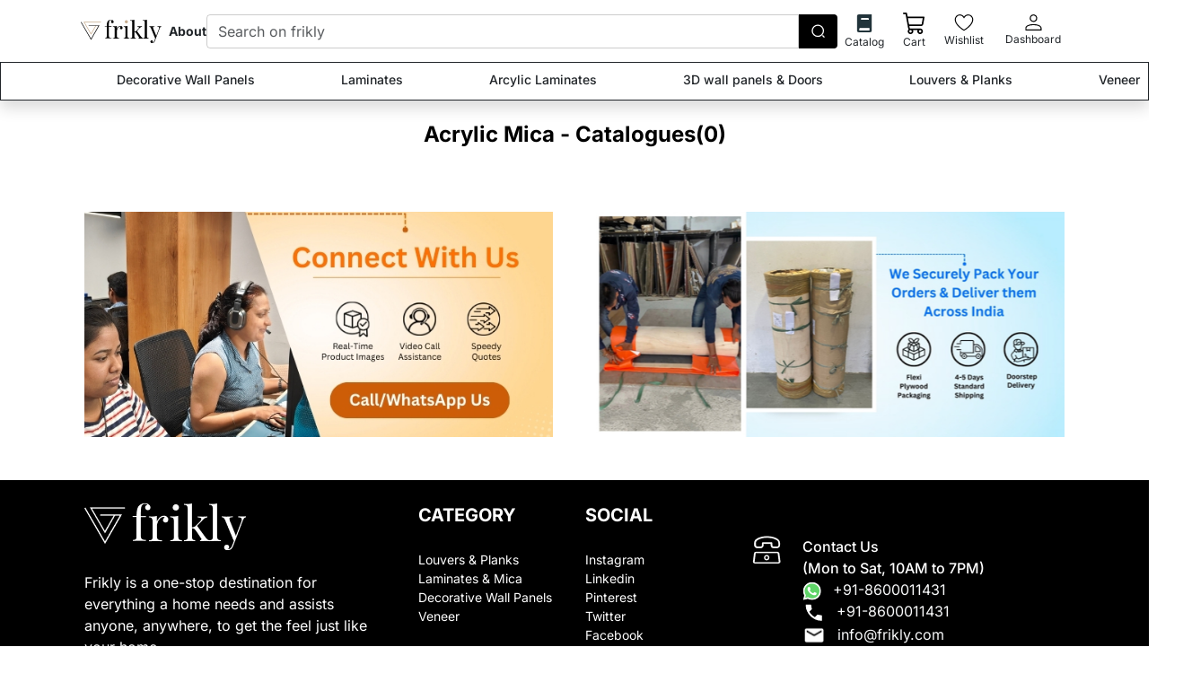

--- FILE ---
content_type: text/html; charset=UTF-8
request_url: https://frikly.com/catalogue/category/acrylic-mica
body_size: 24395
content:
<!DOCTYPE html>
<html lang="en">
  <head>
    <meta charset="UTF-8" />
      <!-- SEO Meta Tags-->
  <!-- Primary Meta Tags -->
  
  <title></title>
  <meta name="title" content="">
  <meta name="description" content="">
  <meta name="keywords" content="">

  <!-- Open Graph / Facebook -->
  <meta property="og:type" content="website">
  <meta property="og:url" content="http://frikly.com/catalogue/category/acrylic-mica">
  <meta property="og:title" content="">
  <meta property="og:description" content="">
  <meta property="og:image" content="">

  <!-- Twitter -->
  <meta property="twitter:card" content="summary_large_image">
  <meta property="twitter:url" content="http://frikly.com/catalogue/category/acrylic-mica">
  <meta property="twitter:title" content="">
  <meta property="twitter:description" content="">
  <meta property="twitter:image" content="">
    <meta name="viewport" content="width=device-width, initial-scale=1.0, maximum-scale=1" />
    <link rel="stylesheet" href="/css/app.css?id=e0ee576c0cf142e51cdc">

    <link rel="icon" type="image/png" sizes="32x32" href="https://d68pxkftt5390.cloudfront.net/web-assets/img/favicon-32x32.png">

    <link rel="mask-icon" color="#fe6a6a" href="https://frikly.com/safari-pinned-tab.svg">
    <meta name="msapplication-TileColor" content="#ffffff">
    <meta name="theme-color" content="#ffffff"/>

    <meta name="robots" content="max-video-preview:10">
    <meta name="robots" content="max-image-preview:large">


    
    
    <link rel="preconnect" href="https://www.googletagmanager.com">
    <link rel="preconnect" href="https://www.google-analytics.com">
    <style type="text/css">@font-face {font-family:Inter;font-style:normal;font-weight:300;src:url(/cf-fonts/v/inter/5.0.16/vietnamese/wght/normal.woff2);unicode-range:U+0102-0103,U+0110-0111,U+0128-0129,U+0168-0169,U+01A0-01A1,U+01AF-01B0,U+0300-0301,U+0303-0304,U+0308-0309,U+0323,U+0329,U+1EA0-1EF9,U+20AB;font-display:swap;}@font-face {font-family:Inter;font-style:normal;font-weight:300;src:url(/cf-fonts/v/inter/5.0.16/cyrillic/wght/normal.woff2);unicode-range:U+0301,U+0400-045F,U+0490-0491,U+04B0-04B1,U+2116;font-display:swap;}@font-face {font-family:Inter;font-style:normal;font-weight:300;src:url(/cf-fonts/v/inter/5.0.16/greek/wght/normal.woff2);unicode-range:U+0370-03FF;font-display:swap;}@font-face {font-family:Inter;font-style:normal;font-weight:300;src:url(/cf-fonts/v/inter/5.0.16/greek-ext/wght/normal.woff2);unicode-range:U+1F00-1FFF;font-display:swap;}@font-face {font-family:Inter;font-style:normal;font-weight:300;src:url(/cf-fonts/v/inter/5.0.16/latin-ext/wght/normal.woff2);unicode-range:U+0100-02AF,U+0304,U+0308,U+0329,U+1E00-1E9F,U+1EF2-1EFF,U+2020,U+20A0-20AB,U+20AD-20CF,U+2113,U+2C60-2C7F,U+A720-A7FF;font-display:swap;}@font-face {font-family:Inter;font-style:normal;font-weight:300;src:url(/cf-fonts/v/inter/5.0.16/cyrillic-ext/wght/normal.woff2);unicode-range:U+0460-052F,U+1C80-1C88,U+20B4,U+2DE0-2DFF,U+A640-A69F,U+FE2E-FE2F;font-display:swap;}@font-face {font-family:Inter;font-style:normal;font-weight:300;src:url(/cf-fonts/v/inter/5.0.16/latin/wght/normal.woff2);unicode-range:U+0000-00FF,U+0131,U+0152-0153,U+02BB-02BC,U+02C6,U+02DA,U+02DC,U+0304,U+0308,U+0329,U+2000-206F,U+2074,U+20AC,U+2122,U+2191,U+2193,U+2212,U+2215,U+FEFF,U+FFFD;font-display:swap;}@font-face {font-family:Inter;font-style:normal;font-weight:400;src:url(/cf-fonts/v/inter/5.0.16/cyrillic/wght/normal.woff2);unicode-range:U+0301,U+0400-045F,U+0490-0491,U+04B0-04B1,U+2116;font-display:swap;}@font-face {font-family:Inter;font-style:normal;font-weight:400;src:url(/cf-fonts/v/inter/5.0.16/cyrillic-ext/wght/normal.woff2);unicode-range:U+0460-052F,U+1C80-1C88,U+20B4,U+2DE0-2DFF,U+A640-A69F,U+FE2E-FE2F;font-display:swap;}@font-face {font-family:Inter;font-style:normal;font-weight:400;src:url(/cf-fonts/v/inter/5.0.16/greek/wght/normal.woff2);unicode-range:U+0370-03FF;font-display:swap;}@font-face {font-family:Inter;font-style:normal;font-weight:400;src:url(/cf-fonts/v/inter/5.0.16/vietnamese/wght/normal.woff2);unicode-range:U+0102-0103,U+0110-0111,U+0128-0129,U+0168-0169,U+01A0-01A1,U+01AF-01B0,U+0300-0301,U+0303-0304,U+0308-0309,U+0323,U+0329,U+1EA0-1EF9,U+20AB;font-display:swap;}@font-face {font-family:Inter;font-style:normal;font-weight:400;src:url(/cf-fonts/v/inter/5.0.16/latin/wght/normal.woff2);unicode-range:U+0000-00FF,U+0131,U+0152-0153,U+02BB-02BC,U+02C6,U+02DA,U+02DC,U+0304,U+0308,U+0329,U+2000-206F,U+2074,U+20AC,U+2122,U+2191,U+2193,U+2212,U+2215,U+FEFF,U+FFFD;font-display:swap;}@font-face {font-family:Inter;font-style:normal;font-weight:400;src:url(/cf-fonts/v/inter/5.0.16/greek-ext/wght/normal.woff2);unicode-range:U+1F00-1FFF;font-display:swap;}@font-face {font-family:Inter;font-style:normal;font-weight:400;src:url(/cf-fonts/v/inter/5.0.16/latin-ext/wght/normal.woff2);unicode-range:U+0100-02AF,U+0304,U+0308,U+0329,U+1E00-1E9F,U+1EF2-1EFF,U+2020,U+20A0-20AB,U+20AD-20CF,U+2113,U+2C60-2C7F,U+A720-A7FF;font-display:swap;}@font-face {font-family:Inter;font-style:normal;font-weight:500;src:url(/cf-fonts/v/inter/5.0.16/greek/wght/normal.woff2);unicode-range:U+0370-03FF;font-display:swap;}@font-face {font-family:Inter;font-style:normal;font-weight:500;src:url(/cf-fonts/v/inter/5.0.16/greek-ext/wght/normal.woff2);unicode-range:U+1F00-1FFF;font-display:swap;}@font-face {font-family:Inter;font-style:normal;font-weight:500;src:url(/cf-fonts/v/inter/5.0.16/latin/wght/normal.woff2);unicode-range:U+0000-00FF,U+0131,U+0152-0153,U+02BB-02BC,U+02C6,U+02DA,U+02DC,U+0304,U+0308,U+0329,U+2000-206F,U+2074,U+20AC,U+2122,U+2191,U+2193,U+2212,U+2215,U+FEFF,U+FFFD;font-display:swap;}@font-face {font-family:Inter;font-style:normal;font-weight:500;src:url(/cf-fonts/v/inter/5.0.16/cyrillic-ext/wght/normal.woff2);unicode-range:U+0460-052F,U+1C80-1C88,U+20B4,U+2DE0-2DFF,U+A640-A69F,U+FE2E-FE2F;font-display:swap;}@font-face {font-family:Inter;font-style:normal;font-weight:500;src:url(/cf-fonts/v/inter/5.0.16/latin-ext/wght/normal.woff2);unicode-range:U+0100-02AF,U+0304,U+0308,U+0329,U+1E00-1E9F,U+1EF2-1EFF,U+2020,U+20A0-20AB,U+20AD-20CF,U+2113,U+2C60-2C7F,U+A720-A7FF;font-display:swap;}@font-face {font-family:Inter;font-style:normal;font-weight:500;src:url(/cf-fonts/v/inter/5.0.16/vietnamese/wght/normal.woff2);unicode-range:U+0102-0103,U+0110-0111,U+0128-0129,U+0168-0169,U+01A0-01A1,U+01AF-01B0,U+0300-0301,U+0303-0304,U+0308-0309,U+0323,U+0329,U+1EA0-1EF9,U+20AB;font-display:swap;}@font-face {font-family:Inter;font-style:normal;font-weight:500;src:url(/cf-fonts/v/inter/5.0.16/cyrillic/wght/normal.woff2);unicode-range:U+0301,U+0400-045F,U+0490-0491,U+04B0-04B1,U+2116;font-display:swap;}@font-face {font-family:Inter;font-style:normal;font-weight:700;src:url(/cf-fonts/v/inter/5.0.16/latin-ext/wght/normal.woff2);unicode-range:U+0100-02AF,U+0304,U+0308,U+0329,U+1E00-1E9F,U+1EF2-1EFF,U+2020,U+20A0-20AB,U+20AD-20CF,U+2113,U+2C60-2C7F,U+A720-A7FF;font-display:swap;}@font-face {font-family:Inter;font-style:normal;font-weight:700;src:url(/cf-fonts/v/inter/5.0.16/latin/wght/normal.woff2);unicode-range:U+0000-00FF,U+0131,U+0152-0153,U+02BB-02BC,U+02C6,U+02DA,U+02DC,U+0304,U+0308,U+0329,U+2000-206F,U+2074,U+20AC,U+2122,U+2191,U+2193,U+2212,U+2215,U+FEFF,U+FFFD;font-display:swap;}@font-face {font-family:Inter;font-style:normal;font-weight:700;src:url(/cf-fonts/v/inter/5.0.16/vietnamese/wght/normal.woff2);unicode-range:U+0102-0103,U+0110-0111,U+0128-0129,U+0168-0169,U+01A0-01A1,U+01AF-01B0,U+0300-0301,U+0303-0304,U+0308-0309,U+0323,U+0329,U+1EA0-1EF9,U+20AB;font-display:swap;}@font-face {font-family:Inter;font-style:normal;font-weight:700;src:url(/cf-fonts/v/inter/5.0.16/greek/wght/normal.woff2);unicode-range:U+0370-03FF;font-display:swap;}@font-face {font-family:Inter;font-style:normal;font-weight:700;src:url(/cf-fonts/v/inter/5.0.16/cyrillic-ext/wght/normal.woff2);unicode-range:U+0460-052F,U+1C80-1C88,U+20B4,U+2DE0-2DFF,U+A640-A69F,U+FE2E-FE2F;font-display:swap;}@font-face {font-family:Inter;font-style:normal;font-weight:700;src:url(/cf-fonts/v/inter/5.0.16/greek-ext/wght/normal.woff2);unicode-range:U+1F00-1FFF;font-display:swap;}@font-face {font-family:Inter;font-style:normal;font-weight:700;src:url(/cf-fonts/v/inter/5.0.16/cyrillic/wght/normal.woff2);unicode-range:U+0301,U+0400-045F,U+0490-0491,U+04B0-04B1,U+2116;font-display:swap;}</style>

    <!-- <link rel="stylesheet" href="https://cdnjs.cloudflare.com/ajax/libs/font-awesome/6.5.1/css/all.min.css"> -->
    
    
    <!-- tiny slider 2 -->

    <!-- <link rel="stylesheet" href="https://cdnjs.cloudflare.com/ajax/libs/tiny-slider/2.9.4/tiny-slider.css"/>
    <link rel="stylesheet" type="text/css" href="https://kenwheeler.github.io/slick/slick/slick.css"/>
    <link rel="stylesheet" type="text/css" href="https://kenwheeler.github.io/slick/slick/slick-theme.css"/> -->

    <!-- select2 -->
    <!-- <link href="https://cdn.jsdelivr.net/npm/select2@4.1.0-rc.0/dist/css/select2.min.css" rel="stylesheet" /> -->

    <!-- <link rel="stylesheet" href="https://frikly.com/style/style.css?v=2.3"> -->

    <!-- <link rel="stylesheet" href="https://d68pxkftt5390.cloudfront.net/web-assets/style/style.css?v=2.3"> -->

    <!-- <link rel="stylesheet" href="https://d68pxkftt5390.cloudfront.net/web-assets/css/ripple.min.css"> -->
    

    <!-- <link rel="stylesheet" href="https://d68pxkftt5390.cloudfront.net/web-assets/v2/assets/lightslider/css/lightslider.css">
    <link rel="stylesheet" href="https://cdnjs.cloudflare.com/ajax/libs/lightgallery/1.2.19/css/lightgallery.min.css"> -->
    
    
    


    
          <!-- Google Tag Manager -->
      <script async type="c9527de6ffcd168c2de10cb9-text/javascript">(function(w,d,s,l,i){w[l]=w[l]||[];w[l].push({'gtm.start':
      new Date().getTime(),event:'gtm.js'});var f=d.getElementsByTagName(s)[0],
      j=d.createElement(s),dl=l!='dataLayer'?'&l='+l:'';j.async=true;j.src=
      'https://www.googletagmanager.com/gtm.js?id='+i+dl;f.parentNode.insertBefore(j,f);
      })(window,document,'script','dataLayer','GTM-P9VC58N');</script>


      <!-- Google tag (gtag.js) -->
      <script async src="https://www.googletagmanager.com/gtag/js?id=AW-16831074792" type="c9527de6ffcd168c2de10cb9-text/javascript">
      </script>
      <script type="c9527de6ffcd168c2de10cb9-text/javascript">
        window.dataLayer = window.dataLayer || [];
        function gtag(){dataLayer.push(arguments);}
        gtag('js', new Date());

        gtag('config', 'AW-16831074792');
      </script>





      <!-- Meta Pixel Code -->
      <script async type="c9527de6ffcd168c2de10cb9-text/javascript">
      !function(f,b,e,v,n,t,s)
      {if(f.fbq)return;n=f.fbq=function(){n.callMethod?
      n.callMethod.apply(n,arguments):n.queue.push(arguments)};
      if(!f._fbq)f._fbq=n;n.push=n;n.loaded=!0;n.version='2.0';
      n.queue=[];t=b.createElement(e);t.async=!0;
      t.src=v;s=b.getElementsByTagName(e)[0];
      s.parentNode.insertBefore(t,s)}(window, document,'script',
      'https://connect.facebook.net/en_US/fbevents.js');
      fbq('init', '3565306257034438');
      fbq('track', 'PageView');
      </script>
      <noscript><img height="1" width="1" style="display:none"
      src="https://www.facebook.com/tr?id=3565306257034438&ev=PageView&noscript=1"
      /></noscript>
      <!-- End Meta Pixel Code -->

      <script type="application/ld+json">
      {
        "@context": "https://schema.org",
        "@type": "Corporation",
        "name": "Frikly",
        "url": "https://frikly.com/",
        "logo": "https://frikly.com/img/frikly-logo-01.webp",
        "contactPoint": {
          "@type": "ContactPoint",
          "telephone": "+918600011431",
          "contactType": "package tracking",
          "areaServed": "IN",
          "availableLanguage": "en"
        },
        "sameAs": [
          "https://www.facebook.com/friklyindia",
          "https://twitter.com/friklyindia",
          "https://www.instagram.com/friklyindia",
          "https://www.youtube.com/@friklyindia",
          "https://www.linkedin.com/company/friklyindia",
          "https://in.pinterest.com/friklyindia/",
          "https://frikly.com/"
        ]
      }
      </script>

      <script type="application/ld+json">
      {
        "@context": "https://schema.org/",
        "@type": "WebSite",
        "name": "Frikly",
        "url": "https://frikly.com/",
        "potentialAction": {
          "@type": "SearchAction",
          "target": "https://frikly.com/search?q={search_term_string}",
          "query-input": "required name=search_term_string"
        }
      }
      </script>
    

    
        <link rel="canonical" href="https://frikly.com/catalogue/category/acrylic-mica"/>
        <style>
      #body{
        padding-right: 0px !important;
      }

      .modal-backdrop{
        opacity: .75 !important;
      }
      .gradient-text{
        text-transform: uppercase;
        background-image: linear-gradient(
          -225deg,
          #231557 0%,
          #44107a 29%,
          #ff1361 67%,
          #fff800 100%
        ) !important;
        background-size: auto auto !important;
        background-clip: border-box !important;
        background-size: 200% auto !important;
        color: #fff;
        background-clip: text !important;
        text-fill-color: transparent !important;
        -webkit-background-clip: text !important;
        -webkit-text-fill-color: transparent;
        animation: textclip 4s linear infinite;
        display: inline-block !important;
          
      }

      @keyframes  textclip {
        to {
          background-position: 200% center;
        }
      }
    </style>
      </head>
 
  <body id="body">
 
          <!-- Google Tag Manager (noscript) -->
      <noscript><iframe src="https://www.googletagmanager.com/ns.html?id=GTM-P9VC58N"
      height="0" width="0" style="display:none;visibility:hidden"></iframe></noscript>
      <!-- End Google Tag Manager (noscript) -->
    


    <header class="shadow">
      

      
      
      <!-- mobile navigation -->
      <nav class="navbar navbar-expand-lg d-flex flex-column py-lg-0 "> <section class="w-100"> <div class="container-fluid container-lg d-flex justify-content-between align-items-center gap-3 gap-xl-5" > <div> <button class="navbar-toggler border-0 m-0 p-0 shadow-none ripple-area" type="button" data-bs-toggle="offcanvas" data-bs-target="#offcanvasNavbar" aria-controls="offcanvasNavbar" aria-label="Toggle navigation" > <img src="https://friklybucket.s3.ap-south-1.amazonaws.com/web-assets/icon/menu.svg" alt="" class="p-2" loading="lazy"> </button>  <a href="/" class="navbar-brand mx-0 " aria-label="frikly logo" > <img src="https://friklybucket.s3.ap-south-1.amazonaws.com/web-assets/icon/logo.svg" alt="" class="p-2" loading="lazy"> </picture> </a>  </div> <div class="offcanvas offcanvas-start left-offcanvas" tabindex="-1" id="offcanvasNavbar" aria-labelledby="offcanvasNavbarLabel" > <div class="offcanvas-header bg-black"> <button type="button" class="bg-transparent border-0 me-2" data-bs-dismiss="offcanvas" aria-label="Close" > <img src="https://d68pxkftt5390.cloudfront.net/web-assets/v2/assets/sidebar/left-arrow-icon.png" class="" style="width: 24px; height: 24px" alt="" loading="lazy" /> </button>  <img src="https://d68pxkftt5390.cloudfront.net/web-assets/v2/assets/footer/frikly-logo-footer.png" alt="Flowers" height="32" class="object-fit-contain w-100 me-0" loading="lazy" />  </div> <div class="offcanvas-body d-flex flex-column flex-lg-row justify-content-start justify-content-lg-center align-items-start align-items-lg-center p-0 m-0 gap-3 gap-xl-5" > <div class="d-none d-lg-flex justify-content-start align-items-center gap-3 gap-xl-5" >  <div class="nav-item"> <a class="nav-link fs-14 fw-700" href="/about">About</a> </div> </div> <form class="d-none d-lg-flex w-100" id="search-container" role="search" action="/search"> <input class="form-control pe-0 shadow-none shadow-none header-nav-form-input product-search-bar" type="search" id="product-search" name="q" placeholder="Search on frikly" aria-label="Search" /> <button class="btn bg-black d-flex justify-content-center align-items-center header-nav-form-button" type="submit" aria-label="search button" > <img src="https://d68pxkftt5390.cloudfront.net/web-assets/v2/assets/nav/search-normal-icon.svg" alt="" loading="lazy"/> </button> <div id="results" class="dropdown"></div> </form> <section class="d-block d-lg-none w-100">  <div class="accordion" data-bs-toggle="offcanvas" data-bs-target="#offcanvasNavbarCategories"> <div class="accordion-item bg-transparent"> <h2 class="accordion-header py-2" style="border-bottom: 1px solid #d3d3d3" > <button class="bg-transparent border-0 shadow-none w-100 btn-ripple" type="button" > <div class="d-flex justify-content-between align-items-center py-2 px-5" > <div class="d-flex justify-content-start align-items-center" > <img src="https://d68pxkftt5390.cloudfront.net/web-assets/v2/assets/sidebar/sidebar-icon-1.png" alt="" srcset="" class="object-fit-contain" style="width: 22px; height: 22px" loading="lazy" /> <div class="d-flex justify-content-center align-items-center ms-3" > <span class="fs-16 fw-400">Top Categories</span> </div> </div> <div> <img src="https://d68pxkftt5390.cloudfront.net/web-assets/v2/assets/sidebar/best-choice.svg" class="object-fit-contain" style="width: 40px; height: 30px" alt="" loading="lazy" /> </div> </div> </button> </h2> </div> </div>  <div class="py-2 bg-light ripple-area" style="border-bottom: 1px solid #d3d3d3"> <a href="#" class="d-flex justify-content-between align-items-center py-1 ps-5 text-dark ripple-area" data-bs-toggle="offcanvas" data-bs-target="#offcanvasNavbarCategories_13" > <div class="d-flex justify-content-start align-items-center" > <img src="https://d68pxkftt5390.cloudfront.net/image_thumbnail/6c8c86e7-2df4-4fa0-ac0f-c262dd6df348.webp" alt="" srcset="" class="object-fit-contain rounded border border-2" style="width: 40px; height: 40px" loading="lazy" /> <div class="d-flex justify-content-center align-items-center ms-3" > <span class="fs-18 fw-400">Decorative Wall Panels</span> </div> </div> <div class="me-3"> <img src="https://d68pxkftt5390.cloudfront.net/web-assets/v2/assets/sidebar/right-arrow.png" class="object-fit-contain" style="width: 14px; height: 14px" alt="" loading="lazy" /> </div> </a> </div>  <div class="py-2 bg-light ripple-area" style="border-bottom: 1px solid #d3d3d3"> <a href="#" class="d-flex justify-content-between align-items-center py-1 ps-5 text-dark ripple-area" data-bs-toggle="offcanvas" data-bs-target="#offcanvasNavbarCategories_5" > <div class="d-flex justify-content-start align-items-center" > <img src="https://d68pxkftt5390.cloudfront.net/image_thumbnail/bc138e40-3ad6-47cc-8ef3-42870728829d.webp" alt="" srcset="" class="object-fit-contain rounded border border-2" style="width: 40px; height: 40px" loading="lazy" /> <div class="d-flex justify-content-center align-items-center ms-3" > <span class="fs-18 fw-400">Laminates</span> </div> </div> <div class="me-3"> <img src="https://d68pxkftt5390.cloudfront.net/web-assets/v2/assets/sidebar/right-arrow.png" class="object-fit-contain" style="width: 14px; height: 14px" alt="" loading="lazy" /> </div> </a> </div>  <div class="py-2 bg-light ripple-area" style="border-bottom: 1px solid #d3d3d3"> <a href="#" class="d-flex justify-content-between align-items-center py-1 ps-5 text-dark ripple-area" data-bs-toggle="offcanvas" data-bs-target="#offcanvasNavbarCategories_14" > <div class="d-flex justify-content-start align-items-center" > <img src="https://d68pxkftt5390.cloudfront.net/image_thumbnail/f5540354-b331-44d2-afee-8302afb53cda.webp" alt="" srcset="" class="object-fit-contain rounded border border-2" style="width: 40px; height: 40px" loading="lazy" /> <div class="d-flex justify-content-center align-items-center ms-3" > <span class="fs-18 fw-400">Arcylic Laminates</span> </div> </div> <div class="me-3"> <img src="https://d68pxkftt5390.cloudfront.net/web-assets/v2/assets/sidebar/right-arrow.png" class="object-fit-contain" style="width: 14px; height: 14px" alt="" loading="lazy" /> </div> </a> </div>  <div class="py-2 bg-light ripple-area" style="border-bottom: 1px solid #d3d3d3"> <a href="#" class="d-flex justify-content-between align-items-center py-1 ps-5 text-dark ripple-area" data-bs-toggle="offcanvas" data-bs-target="#offcanvasNavbarCategories_8" > <div class="d-flex justify-content-start align-items-center" > <img src="https://d68pxkftt5390.cloudfront.net/image_thumbnail/9d264f8b-114c-4c34-9472-98f3016caea5.webp" alt="" srcset="" class="object-fit-contain rounded border border-2" style="width: 40px; height: 40px" loading="lazy" /> <div class="d-flex justify-content-center align-items-center ms-3" > <span class="fs-18 fw-400">3D wall panels &amp; Doors</span> </div> </div> <div class="me-3"> <img src="https://d68pxkftt5390.cloudfront.net/web-assets/v2/assets/sidebar/right-arrow.png" class="object-fit-contain" style="width: 14px; height: 14px" alt="" loading="lazy" /> </div> </a> </div>  <div class="py-2 bg-light ripple-area" style="border-bottom: 1px solid #d3d3d3"> <a href="#" class="d-flex justify-content-between align-items-center py-1 ps-5 text-dark ripple-area" data-bs-toggle="offcanvas" data-bs-target="#offcanvasNavbarCategories_7" > <div class="d-flex justify-content-start align-items-center" > <img src="https://d68pxkftt5390.cloudfront.net/image_thumbnail/a894b147-6619-44fe-851d-83da8ede77ef.webp" alt="" srcset="" class="object-fit-contain rounded border border-2" style="width: 40px; height: 40px" loading="lazy" /> <div class="d-flex justify-content-center align-items-center ms-3" > <span class="fs-18 fw-400">Louvers &amp; Planks</span> </div> </div> <div class="me-3"> <img src="https://d68pxkftt5390.cloudfront.net/web-assets/v2/assets/sidebar/right-arrow.png" class="object-fit-contain" style="width: 14px; height: 14px" alt="" loading="lazy" /> </div> </a> </div>  <div class="py-2 bg-light ripple-area" style="border-bottom: 1px solid #d3d3d3"> <a href="#" class="d-flex justify-content-between align-items-center py-1 ps-5 text-dark ripple-area" data-bs-toggle="offcanvas" data-bs-target="#offcanvasNavbarCategories_15" > <div class="d-flex justify-content-start align-items-center" > <img src="https://d68pxkftt5390.cloudfront.net/image_thumbnail/34a901a6-c3f8-4d50-8722-5dea6f4b6792.webp" alt="" srcset="" class="object-fit-contain rounded border border-2" style="width: 40px; height: 40px" loading="lazy" /> <div class="d-flex justify-content-center align-items-center ms-3" > <span class="fs-18 fw-400">Veneer</span> </div> </div> <div class="me-3"> <img src="https://d68pxkftt5390.cloudfront.net/web-assets/v2/assets/sidebar/right-arrow.png" class="object-fit-contain" style="width: 14px; height: 14px" alt="" loading="lazy" /> </div> </a> </div>   <div class="py-2" style="border-bottom: 1px solid #d3d3d3"> <a href="https://frikly.com/account-wishlist.html" class="d-flex justify-content-between align-items-center py-3 px-5 text-dark ripple-area" > <div class="d-flex justify-content-start align-items-center" > <img src="https://d68pxkftt5390.cloudfront.net/web-assets/v2/assets/sidebar/sidebar-icon-6.svg" alt="" srcset="" class="object-fit-contain" loading="lazy" style="width: 22px; height: 22px" /> <div class="d-flex justify-content-center align-items-center ms-3" > <span class="fs-14 fw-400">Wishlist</span> </div> </div> <div class="me-3"> <img src="https://d68pxkftt5390.cloudfront.net/web-assets/v2/assets/sidebar/right-arrow.png" class="object-fit-contain" style="width: 14px; height: 14px" alt="" loading="lazy" /> </div> </a> <a href="https://frikly.com/user/orders" class="d-flex justify-content-between align-items-center py-3 px-5 text-dark ripple-area" > <div class="d-flex justify-content-start align-items-center" > <img src="https://d68pxkftt5390.cloudfront.net/web-assets/v2/assets/sidebar/sidebar-icon-7.svg" alt="" srcset="" class="object-fit-contain" style="width: 22px; height: 22px" loading="lazy" /> <div class="d-flex justify-content-center align-items-center ms-3" > <span class="fs-14 fw-400">My Orders</span> </div> </div> <div class="me-3"> <img src="https://d68pxkftt5390.cloudfront.net/web-assets/v2/assets/sidebar/right-arrow.png" class="object-fit-contain" style="width: 14px; height: 14px" alt="" loading="lazy" /> </div> </a> </div> <div class="py-2"> <a href="https://frikly.com/stores" class="d-flex justify-content-between align-items-center py-3 px-5 text-dark ripple-area" > <div class="d-flex justify-content-start align-items-center" > <img src="https://d68pxkftt5390.cloudfront.net/web-assets/v2/assets/sidebar/sidebar-icon-8.svg" alt="" srcset="" class="object-fit-contain" style="width: 22px; height: 22px" loading="lazy" /> <div class="d-flex justify-content-center align-items-center ms-3" > <span class="fs-14 fw-400">Support</span> </div> </div> <div class="me-3"> <img src="https://d68pxkftt5390.cloudfront.net/web-assets/v2/assets/sidebar/right-arrow.png" class="object-fit-contain" style="width: 14px; height: 14px" alt="" loading="lazy" /> </div> </a> <div class="d-flex justify-content-between align-items-center py-3 px-5" > <div class="d-flex justify-content-start align-items-center" > <img src="https://d68pxkftt5390.cloudfront.net/web-assets/v2/assets/sidebar/sidebar-icon-9.svg" alt="" srcset="" class="object-fit-contain" style="width: 22px; height: 22px" loading="lazy" /> <div class="d-flex justify-content-center align-items-center ms-3" > <span class="fs-14 fw-400">Account Setting</span> </div> </div> <div class="me-3"> <img src="https://d68pxkftt5390.cloudfront.net/web-assets/v2/assets/sidebar/right-arrow.png" class="object-fit-contain" style="width: 14px; height: 14px" alt="" loading="lazy" /> </div> </div>  <a href="https://frikly.com/login" class="d-flex justify-content-between align-items-center py-3 px-5 text-dark ripple-area" > <div class="d-flex justify-content-start align-items-center" > <img src="https://d68pxkftt5390.cloudfront.net/web-assets/v2/assets/sidebar/sidebar-icon-10.svg" alt="" srcset="" class="object-fit-contain" style="width: 22px; height: 22px" loading="lazy" /> <div class="d-flex justify-content-center align-items-center ms-3" > <span class="fs-14 fw-400">Log in</span> </div> </div> <div class="me-3"> <img src="https://d68pxkftt5390.cloudfront.net/web-assets/v2/assets/sidebar/right-arrow.png" class="object-fit-contain" style="width: 14px; height: 14px" alt="" loading="lazy" /> </div> </a>  </div> </section> </div> </div> <div class="d-flex justify-content-center align-items-center gap-3 fw-400" >  <a href="#" onclick="if (!window.__cfRLUnblockHandlers) return false; openSearchBar()" class="d-block d-md-none" data-cf-modified-c9527de6ffcd168c2de10cb9-=""> <p class="text-black mb-0"> <img src="https://friklybucket.s3.ap-south-1.amazonaws.com/web-assets/icon/search.svg" alt="" loading="lazy"> </p> </a> <a href="#" data-bs-toggle="offcanvas" data-bs-target="#offcanvasYourCartRight" aria-controls="offcanvasYourCartRight" class="d-block d-md-none"> <span class="text-black mb-0"> <img src="https://friklybucket.s3.ap-south-1.amazonaws.com/web-assets/icon/cart.svg" alt="" loading="lazy">  </span> </a> <a class="nav-link d-none d-md-flex flex-column justify-content-center align-items-center text-center p-2 ripple-area" href="https://frikly.com/catalogue" > <img src="https://d68pxkftt5390.cloudfront.net/web-assets/v2/assets/nav/catalog.gif" class="img-fluid" alt="" width="24" loading="lazy" /> <span class="text-nowrap fs-12-10">Catalog</span> </a> <button type="button" class="btn btn-transparent position-relative d-none d-lg-flex" data-bs-toggle="offcanvas" data-bs-target="#offcanvasYourCartRight" aria-controls="offcanvasYourCartRight"> <div class="d-flex flex-column fs-12-10"> <img src="https://friklybucket.s3.ap-south-1.amazonaws.com/web-assets/icon/cart.svg" alt="" class="img-fluid" width="24" loading="lazy"> Cart </div>  </button>  <a class="nav-link d-none d-lg-flex flex-column justify-content-center align-items-center text-center p-2 ripple-area" href="https://frikly.com/account-wishlist.html" > <img src="https://d68pxkftt5390.cloudfront.net/web-assets/v2/assets/nav/wishlist-icon.svg" class="img-fluid" alt="" width="24" loading="lazy" /> <span class="fs-12-10">Wishlist</span> </a> <div class="dropstart d-none d-lg-flex"> <button class="btn shadow-none border-0 p-2 ripple-area" type="button" data-bs-toggle="dropdown" aria-expanded="false" > <a class="nav-link d-none d-lg-flex flex-column justify-content-center align-items-center text-center p-2 ripple-area" href="#" >  <img src="https://d68pxkftt5390.cloudfront.net/web-assets/v2/assets/nav/account.svg" class="img-fluid" alt="" loading="lazy" />  <span class="fs-12-10">Dashboard</span> </a> </button> <div class="dropdown-menu" style=" z-index:10000; width: 260px; border-radius: 16px; border: 1px solid rgba(0, 0, 0, 0.05); background: #fff; box-shadow: 0px 0px 25px 0px rgba(0, 0, 0, 0.2); " > <section>  <div class="py-2" style="border-bottom: 1px solid #d3d3d3"> <a href="https://frikly.com/account-wishlist.html" class="d-flex justify-content-between align-items-center my-2 mx-4 pointer text-dark ripple-area" > <div class="d-flex justify-content-start align-items-center" > <img src="https://d68pxkftt5390.cloudfront.net/web-assets/v2/assets/sidebar/sidebar-icon-6.svg" alt="" srcset="" class="object-fit-contain" style="width: 18px; height: 18px" loading="lazy" /> <div class="d-flex justify-content-center align-items-center ms-3" > <span class="fs-14 fw-400">Wishlist</span> </div> </div> <div class="me-3"> <img src="https://d68pxkftt5390.cloudfront.net/web-assets/v2/assets/sidebar/right-arrow.png" class="object-fit-contain" style="width: 12px; height: 12px" alt="" loading="lazy" /> </div> </a> <a href="https://frikly.com/user/orders" class="d-flex justify-content-between align-items-center my-2 mx-4 pointer ripple-area text-dark" > <div class="d-flex justify-content-start align-items-center" > <img src="https://d68pxkftt5390.cloudfront.net/web-assets/v2/assets/sidebar/sidebar-icon-7.svg" alt="" srcset="" class="object-fit-contain" style="width: 18px; height: 18px" loading="lazy" /> <div class="d-flex justify-content-center align-items-center ms-3" > <span class="fs-14 fw-400">My Orders</span> </div> </div> <div class="me-3"> <img src="https://d68pxkftt5390.cloudfront.net/web-assets/v2/assets/sidebar/right-arrow.png" class="object-fit-contain" style="width: 12px; height: 12px" loading="lazy" alt="" /> </div> </a> </div> <div class="py-2"> <div class="d-flex justify-content-between align-items-center my-2 mx-4 pointer" > <div class="d-flex justify-content-start align-items-center" > <img src="https://d68pxkftt5390.cloudfront.net/web-assets/v2/assets/sidebar/sidebar-icon-8.svg" alt="" srcset="" class="object-fit-contain" style="width: 18px; height: 18px" loading="lazy" /> <div class="d-flex justify-content-center align-items-center ms-3" > <span class="fs-14 fw-400">Support</span> </div> </div> <div class="me-3"> <img src="https://d68pxkftt5390.cloudfront.net/web-assets/v2/assets/sidebar/right-arrow.png" class="object-fit-contain" style="width: 12px; height: 12px" alt="" loading="lazy" /> </div> </div> <div class="d-flex justify-content-between align-items-center my-2 mx-4 pointer" > <div class="d-flex justify-content-start align-items-center" > <img src="https://d68pxkftt5390.cloudfront.net/web-assets/v2/assets/sidebar/sidebar-icon-9.svg" alt="" srcset="" class="object-fit-contain" style="width: 18px; height: 18px" loading="lazy" /> <div class="d-flex justify-content-center align-items-center ms-3" > <span class="fs-14 fw-400">Account Setting</span> </div> </div> <div class="me-3"> <img src="https://d68pxkftt5390.cloudfront.net/web-assets/v2/assets/sidebar/right-arrow.png" class="object-fit-contain" style="width: 12px; height: 12px" alt="" loading="lazy" /> </div> </div>  </div> </section> </div> </div> </div> </div> </section> <section class="container-fluid d-lg-none border-top mt-2 pt-2 pb-1 p-lg-0" style="border-bottom: #f4f4f4;display:none;" id="mobile-search-bar" > <form class="d-flex w-100" role="search" action="/search"> <input class="form-control me-2 shadow-none product-search-bar" style="border: 1px solid #d3d3d3;background:#f5f5f5;" type="text" name="q" placeholder="Search on frikly" aria-label="Search" /> <button class="btn rounded-circle bg-black d-flex justify-content-center align-items-center ms-2" type="submit" aria-label="search button" > <img src="https://d68pxkftt5390.cloudfront.net/web-assets/v2/assets/nav/search-normal-icon.svg" alt="" class="img-fluid" style="width: 16px; height: 16px" loading="lazy" /> </button> </form> </section> </nav>  <div class="offcanvas offcanvas-start" tabindex="-1" id="offcanvasNavbarCategories_13" aria-labelledby="offcanvasNavbarCategoriesLabel" style="z-index: 10000;touch-action: pan-y !important;" > <div class="offcanvas-header justify-content-start border-bottom"> <button type="button" class=" me-2 btn btn-sm btn-transparent rounded-circle" data-bs-toggle="offcanvas" data-bs-target="#offcanvasNavbar" aria-label="Close" > <i class="fa-solid fa-arrow-left"></i> </button> Back to Categories </div> <div style="touch-action: pan-y !important;" class="offcanvas-body d-flex flex-column justify-content-start align-items-start align-items-lg-center p-0 m-0 pb-4" > <div class="py-2 ps-4 w-100" > <div class="d-flex justify-content-start align-items-center" > <img src="https://d68pxkftt5390.cloudfront.net/image_thumbnail/6c8c86e7-2df4-4fa0-ac0f-c262dd6df348.webp" alt="" srcset="" class="object-fit-contain" style="width: 40px; height: 40px" loading="lazy" /> <div class="ms-3" > <span class="fs-2 text-black fw-400">Decorative Wall Panels</span> </div> </div> </div>    <div class="py-2 ps-4 mt-4" > <p class="fs-18 lead fw-700"><i class="fa-solid fa-border-all me-2"></i> <span>Shop By Type</span></p> </div> <div class="row g-2 mx-0 px-2 w-100">  <a href="/category/acrylic-mirror-panel/acrylic-mirror-panel#filter-tab" class=" text-black col-4 d-flex flex-column justify-content-center align-items-center text-center pointer ripple-area"> <div class="rounded-4 border p-2 bg-light h-100" > <img class="w-100 rounded-4 ratio ratio-1x1" src="https://d68pxkftt5390.cloudfront.net/image_thumbnail/363c3c4f-f041-4bf1-af7a-1440515889ff.webp" alt="Acrylic Mirror Panel" loading="lazy"> <p class="mb-1 mt-1 fs-12">Acrylic Mirror Panel</p> </div> </a>  <a href="/category/3d-pvc-panel/3d-pvc-panel#filter-tab" class=" text-black col-4 d-flex flex-column justify-content-center align-items-center text-center pointer ripple-area"> <div class="rounded-4 border p-2 bg-light h-100" > <img class="w-100 rounded-4 ratio ratio-1x1" src="https://d68pxkftt5390.cloudfront.net/image_thumbnail/298245f3-e32b-4688-bfd3-38e0935f2dd8.webp" alt="3D PVC Panel" loading="lazy"> <p class="mb-1 mt-1 fs-12">3D PVC Panel</p> </div> </a>  <a href="/category/3d-pvc-panel/3d-mirror-pvc-panel#filter-tab" class=" text-black col-4 d-flex flex-column justify-content-center align-items-center text-center pointer ripple-area"> <div class="rounded-4 border p-2 bg-light h-100" > <img class="w-100 rounded-4 ratio ratio-1x1" src="https://d68pxkftt5390.cloudfront.net/image_thumbnail/cd4827cb-eb64-43e2-9c40-4015fdb9a024.webp" alt="3D Mirror PVC Panel" loading="lazy"> <p class="mb-1 mt-1 fs-12">3D Mirror PVC Panel</p> </div> </a>  <a href="/category/bubblewave-ripple-sheet/bubblewave-ripple-sheet#filter-tab" class=" text-black col-4 d-flex flex-column justify-content-center align-items-center text-center pointer ripple-area"> <div class="rounded-4 border p-2 bg-light h-100" > <img class="w-100 rounded-4 ratio ratio-1x1" src="https://d68pxkftt5390.cloudfront.net/image_thumbnail/0c9fa767-3b80-4f93-a61a-a7a1ef53d1b0.webp" alt="Bubblewave Ripple Sheet" loading="lazy"> <p class="mb-1 mt-1 fs-12">Bubblewave Ripple Sheet</p> </div> </a>  <a href="/category/decorative-cork-sheet/decorative-cork-sheet#filter-tab" class=" text-black col-4 d-flex flex-column justify-content-center align-items-center text-center pointer ripple-area"> <div class="rounded-4 border p-2 bg-light h-100" > <img class="w-100 rounded-4 ratio ratio-1x1" src="https://d68pxkftt5390.cloudfront.net/image_thumbnail/ed883f2c-8a1a-4a87-9f59-148adda7fb26.webp" alt="Decorative Cork Sheet" loading="lazy"> <p class="mb-1 mt-1 fs-12">Decorative Cork Sheet</p> </div> </a>  <a href="/category/liquid-metal-sheet/liquid-metal-sheet#filter-tab" class=" text-black col-4 d-flex flex-column justify-content-center align-items-center text-center pointer ripple-area"> <div class="rounded-4 border p-2 bg-light h-100" > <img class="w-100 rounded-4 ratio ratio-1x1" src="https://d68pxkftt5390.cloudfront.net/image_thumbnail/642f8426-a5bc-4f45-bf15-a3369ddde1a9.webp" alt="Liquid Metal Sheet" loading="lazy"> <p class="mb-1 mt-1 fs-12">Liquid Metal Sheet</p> </div> </a>  <a href="/category/liquid-metal-sheet/hdhmr-liquid-metal-sheet#filter-tab" class=" text-black col-4 d-flex flex-column justify-content-center align-items-center text-center pointer ripple-area"> <div class="rounded-4 border p-2 bg-light h-100" > <img class="w-100 rounded-4 ratio ratio-1x1" src="https://d68pxkftt5390.cloudfront.net/image_thumbnail/17e6243d-4304-48f4-91a8-7a05feee36e2.webp" alt="HDHMR Liquid Metal Sheet" loading="lazy"> <p class="mb-1 mt-1 fs-12">HDHMR Liquid Metal Sheet</p> </div> </a>  <a href="/category/metallic-art-panel/metallic-art-panel#filter-tab" class=" text-black col-4 d-flex flex-column justify-content-center align-items-center text-center pointer ripple-area"> <div class="rounded-4 border p-2 bg-light h-100" > <img class="w-100 rounded-4 ratio ratio-1x1" src="https://d68pxkftt5390.cloudfront.net/image_thumbnail/a9b5f34b-e977-4ac6-8059-898dd060a4c0.webp" alt="Metallic Art Panel" loading="lazy"> <p class="mb-1 mt-1 fs-12">Metallic Art Panel</p> </div> </a>  <a href="/category/twin-louvers-laminates/twin-louvers-laminates#filter-tab" class=" text-black col-4 d-flex flex-column justify-content-center align-items-center text-center pointer ripple-area"> <div class="rounded-4 border p-2 bg-light h-100" > <img class="w-100 rounded-4 ratio ratio-1x1" src="https://d68pxkftt5390.cloudfront.net/image_thumbnail/a3173240-5ede-45f8-b3ea-935b98579297.webp" alt="Twin Louvers Laminates" loading="lazy"> <p class="mb-1 mt-1 fs-12">Twin Louvers Laminates</p> </div> </a>  <a href="/category/rattan-sheets/rattan-sheets#filter-tab" class=" text-black col-4 d-flex flex-column justify-content-center align-items-center text-center pointer ripple-area"> <div class="rounded-4 border p-2 bg-light h-100" > <img class="w-100 rounded-4 ratio ratio-1x1" src="https://d68pxkftt5390.cloudfront.net/image_thumbnail/2fdd6791-cdfb-4fcd-bc21-9c4e203e96d0.webp" alt="Rattan Sheets" loading="lazy"> <p class="mb-1 mt-1 fs-12">Rattan Sheets</p> </div> </a>  <a href="/category/rattan-sheets/sitapati-mat#filter-tab" class=" text-black col-4 d-flex flex-column justify-content-center align-items-center text-center pointer ripple-area"> <div class="rounded-4 border p-2 bg-light h-100" > <img class="w-100 rounded-4 ratio ratio-1x1" src="https://d68pxkftt5390.cloudfront.net/image_thumbnail/b6b972ae-81f2-4ad0-bd71-7e8a4032363e.webp" alt="Sitapati Mat" loading="lazy"> <p class="mb-1 mt-1 fs-12">Sitapati Mat</p> </div> </a>  <a href="/category/3d-ceiling-panel-wall-panel/3d-ceiling-panel-wall-panel#filter-tab" class=" text-black col-4 d-flex flex-column justify-content-center align-items-center text-center pointer ripple-area"> <div class="rounded-4 border p-2 bg-light h-100" > <img class="w-100 rounded-4 ratio ratio-1x1" src="https://d68pxkftt5390.cloudfront.net/image_thumbnail/abee77ac-27fe-471f-9e51-21b7c9153d8e.webp" alt="3D Ceiling Panel Wall Panel" loading="lazy"> <p class="mb-1 mt-1 fs-12">3D Ceiling Panel Wall Panel</p> </div> </a>  <a href="/category/pvc-designer-corner-moulding/pvc-designer-corner-moulding#filter-tab" class=" text-black col-4 d-flex flex-column justify-content-center align-items-center text-center pointer ripple-area"> <div class="rounded-4 border p-2 bg-light h-100" > <img class="w-100 rounded-4 ratio ratio-1x1" src="https://d68pxkftt5390.cloudfront.net/image_thumbnail/4cf93094-85f5-49f7-9ad4-1d67576df860.webp" alt="PVC Designer Corner Moulding" loading="lazy"> <p class="mb-1 mt-1 fs-12">PVC Designer Corner Moulding</p> </div> </a>  <a href="/category/premium-flexible-louvers/premium-flexible-louvers#filter-tab" class=" text-black col-4 d-flex flex-column justify-content-center align-items-center text-center pointer ripple-area"> <div class="rounded-4 border p-2 bg-light h-100" > <img class="w-100 rounded-4 ratio ratio-1x1" src="https://d68pxkftt5390.cloudfront.net/image_thumbnail/2d65fc1f-03c7-4b18-ba5b-204fe61d705d.webp" alt="Premium Flexible Louvers" loading="lazy"> <p class="mb-1 mt-1 fs-12">Premium Flexible Louvers</p> </div> </a>  <a href="/category/decorative-fabric-sheet/decorative-fabric-sheet#filter-tab" class=" text-black col-4 d-flex flex-column justify-content-center align-items-center text-center pointer ripple-area"> <div class="rounded-4 border p-2 bg-light h-100" > <img class="w-100 rounded-4 ratio ratio-1x1" src="https://d68pxkftt5390.cloudfront.net/image_thumbnail/b56a88d4-3632-4a01-a65a-4dfdca81b83e.webp" alt="Decorative Fabric Sheet" loading="lazy"> <p class="mb-1 mt-1 fs-12">Decorative Fabric Sheet</p> </div> </a>  <a href="/category/uv-marble-sheet/uv-marble-sheet#filter-tab" class=" text-black col-4 d-flex flex-column justify-content-center align-items-center text-center pointer ripple-area"> <div class="rounded-4 border p-2 bg-light h-100" > <img class="w-100 rounded-4 ratio ratio-1x1" src="https://d68pxkftt5390.cloudfront.net/image_thumbnail/a3d06e32-85f5-4c3e-ab28-40c5859392e9.webp" alt="UV Marble Sheet" loading="lazy"> <p class="mb-1 mt-1 fs-12">UV Marble Sheet</p> </div> </a>  <a href="/category/flexible-paintable-panel/flexible-paintable-panel#filter-tab" class=" text-black col-4 d-flex flex-column justify-content-center align-items-center text-center pointer ripple-area"> <div class="rounded-4 border p-2 bg-light h-100" > <img class="w-100 rounded-4 ratio ratio-1x1" src="https://d68pxkftt5390.cloudfront.net/image_thumbnail/7102bbe6-9ec7-4904-a046-b755883bb2e5.webp" alt="Flexible Paintable Panel" loading="lazy"> <p class="mb-1 mt-1 fs-12">Flexible Paintable Panel</p> </div> </a>  <a href="/category/pu-stone-panels/pu-stone-panels#filter-tab" class=" text-black col-4 d-flex flex-column justify-content-center align-items-center text-center pointer ripple-area"> <div class="rounded-4 border p-2 bg-light h-100" > <img class="w-100 rounded-4 ratio ratio-1x1" src="https://d68pxkftt5390.cloudfront.net/image_thumbnail/16a9c5d1-53df-42e3-a71e-2389f826f553.webp" alt="PU Stone Panels" loading="lazy"> <p class="mb-1 mt-1 fs-12">PU Stone Panels</p> </div> </a>  <a href="/category/pu-stone-panels/pu-feather-panels#filter-tab" class=" text-black col-4 d-flex flex-column justify-content-center align-items-center text-center pointer ripple-area"> <div class="rounded-4 border p-2 bg-light h-100" > <img class="w-100 rounded-4 ratio ratio-1x1" src="https://d68pxkftt5390.cloudfront.net/image_thumbnail/27c27ef7-5670-469d-bf28-21ea744d344b.webp" alt="PU Feather Panels" loading="lazy"> <p class="mb-1 mt-1 fs-12">PU Feather Panels</p> </div> </a>  <a href="/category/highlighter-laminates/highlighter-laminates#filter-tab" class=" text-black col-4 d-flex flex-column justify-content-center align-items-center text-center pointer ripple-area"> <div class="rounded-4 border p-2 bg-light h-100" > <img class="w-100 rounded-4 ratio ratio-1x1" src="https://d68pxkftt5390.cloudfront.net/image_thumbnail/224a7290-42f8-4c7a-acb5-17d5af4e2057.webp" alt="Highlighter Laminates" loading="lazy"> <p class="mb-1 mt-1 fs-12">Highlighter Laminates</p> </div> </a>  <a href="/category/highlighter-laminates/engraved-acrylic-panel#filter-tab" class=" text-black col-4 d-flex flex-column justify-content-center align-items-center text-center pointer ripple-area"> <div class="rounded-4 border p-2 bg-light h-100" > <img class="w-100 rounded-4 ratio ratio-1x1" src="https://d68pxkftt5390.cloudfront.net/image_thumbnail/a7e2c6c6-c92a-4db0-b1b3-5886a72ce8b7.webp" alt="Engraved Acrylic Panel" loading="lazy"> <p class="mb-1 mt-1 fs-12">Engraved Acrylic Panel</p> </div> </a>  <a href="/category/charcoal-panels/charcoal-panels#filter-tab" class=" text-black col-4 d-flex flex-column justify-content-center align-items-center text-center pointer ripple-area"> <div class="rounded-4 border p-2 bg-light h-100" > <img class="w-100 rounded-4 ratio ratio-1x1" src="https://d68pxkftt5390.cloudfront.net/image_thumbnail/604ae918-a7fa-4fcf-911e-47d052199092.webp" alt="Charcoal Panels" loading="lazy"> <p class="mb-1 mt-1 fs-12">Charcoal Panels</p> </div> </a>  <a href="/category/calypso-panels/calypso-panels#filter-tab" class=" text-black col-4 d-flex flex-column justify-content-center align-items-center text-center pointer ripple-area"> <div class="rounded-4 border p-2 bg-light h-100" > <img class="w-100 rounded-4 ratio ratio-1x1" src="https://d68pxkftt5390.cloudfront.net/image_thumbnail/68b33887-8ed0-4129-99b8-faeea3022fc3.webp" alt="Calypso Panels" loading="lazy"> <p class="mb-1 mt-1 fs-12">Calypso Panels</p> </div> </a>  <a href="/category/alabaster/alabaster#filter-tab" class=" text-black col-4 d-flex flex-column justify-content-center align-items-center text-center pointer ripple-area"> <div class="rounded-4 border p-2 bg-light h-100" > <img class="w-100 rounded-4 ratio ratio-1x1" src="https://d68pxkftt5390.cloudfront.net/image_thumbnail/42988eed-f3bd-4236-bbe5-78cae3bcc4ce.webp" alt="Alabaster" loading="lazy"> <p class="mb-1 mt-1 fs-12">Alabaster</p> </div> </a>  <a href="/category/fluted-glass-acrylic/fluted-glass-acrylic#filter-tab" class=" text-black col-4 d-flex flex-column justify-content-center align-items-center text-center pointer ripple-area"> <div class="rounded-4 border p-2 bg-light h-100" > <img class="w-100 rounded-4 ratio ratio-1x1" src="https://d68pxkftt5390.cloudfront.net/image_thumbnail/1e405ec4-1026-4a9e-a69f-92766b28e46c.webp" alt="Fluted Glass Acrylic" loading="lazy"> <p class="mb-1 mt-1 fs-12">Fluted Glass Acrylic</p> </div> </a>  <a href="/category/3d-leather-cushioned-panel/3d-leather-cushioned-panel#filter-tab" class=" text-black col-4 d-flex flex-column justify-content-center align-items-center text-center pointer ripple-area"> <div class="rounded-4 border p-2 bg-light h-100" > <img class="w-100 rounded-4 ratio ratio-1x1" src="https://d68pxkftt5390.cloudfront.net/image_thumbnail/1ddd468c-24f5-4646-a36f-066f6fdd1390.webp" alt="3D Leather Cushioned Panel" loading="lazy"> <p class="mb-1 mt-1 fs-12">3D Leather Cushioned Panel</p> </div> </a>  </div>      <div class="py-2 ps-4 mt-4" > <p class="fs-18 lead fw-700"><i class="fa-solid fa-tag me-2"></i> <span>Shop By Brand</span></p> </div> <div class="row g-2 mx-0 px-2 w-100">  <a href="/pc/decorative-wall-panels/brand/stonex#filter-tab" class="col-4 text-black d-flex flex-column justify-content-center align-items-center text-center pointer ripple-area"> <div class="rounded-4 border p-2 bg-light w-100 h-100 d-flex justify-content-center align-items-center" > <p class="mb-1 mt-1 fst-italic">Stonex</p> </div> </a>  <a href="/pc/decorative-wall-panels/brand/mirraco#filter-tab" class="col-4 text-black d-flex flex-column justify-content-center align-items-center text-center pointer ripple-area"> <div class="rounded-4 border p-2 bg-light w-100 h-100 d-flex justify-content-center align-items-center" > <p class="mb-1 mt-1 fst-italic">Mirraco</p> </div> </a>  <a href="/pc/decorative-wall-panels/brand/decovise#filter-tab" class="col-4 text-black d-flex flex-column justify-content-center align-items-center text-center pointer ripple-area"> <div class="rounded-4 border p-2 bg-light w-100 h-100 d-flex justify-content-center align-items-center" > <p class="mb-1 mt-1 fst-italic">Decovise</p> </div> </a>  <a href="/pc/decorative-wall-panels/brand/panelx#filter-tab" class="col-4 text-black d-flex flex-column justify-content-center align-items-center text-center pointer ripple-area"> <div class="rounded-4 border p-2 bg-light w-100 h-100 d-flex justify-content-center align-items-center" > <p class="mb-1 mt-1 fst-italic">Panelx</p> </div> </a>  <a href="" class="col-4 text-black d-flex flex-column justify-content-center align-items-center text-center pointer ripple-area"> <div class="rounded-4 border p-2 bg-light w-100 h-100 d-flex justify-content-center align-items-center" > <p class="mb-1 mt-1 fst-italic">Panelk</p> </div> </a>  <a href="/pc/decorative-wall-panels/brand/panelk#filter-tab" class="col-4 text-black d-flex flex-column justify-content-center align-items-center text-center pointer ripple-area"> <div class="rounded-4 border p-2 bg-light w-100 h-100 d-flex justify-content-center align-items-center" > <p class="mb-1 mt-1 fst-italic">Bubble Wave</p> </div> </a>  <a href="/pc/decorative-wall-panels/brand/sterlina#filter-tab" class="col-4 text-black d-flex flex-column justify-content-center align-items-center text-center pointer ripple-area"> <div class="rounded-4 border p-2 bg-light w-100 h-100 d-flex justify-content-center align-items-center" > <p class="mb-1 mt-1 fst-italic">Sterlina</p> </div> </a>  <a href="/pc/decorative-wall-panels/brand/shannon#filter-tab" class="col-4 text-black d-flex flex-column justify-content-center align-items-center text-center pointer ripple-area"> <div class="rounded-4 border p-2 bg-light w-100 h-100 d-flex justify-content-center align-items-center" > <p class="mb-1 mt-1 fst-italic">Shannon</p> </div> </a>  <a href="/pc/decorative-wall-panels/brand/stelio#filter-tab" class="col-4 text-black d-flex flex-column justify-content-center align-items-center text-center pointer ripple-area"> <div class="rounded-4 border p-2 bg-light w-100 h-100 d-flex justify-content-center align-items-center" > <p class="mb-1 mt-1 fst-italic">Stelio</p> </div> </a>  <a href="/pc/decorative-wall-panels/brand/dekoish#filter-tab" class="col-4 text-black d-flex flex-column justify-content-center align-items-center text-center pointer ripple-area"> <div class="rounded-4 border p-2 bg-light w-100 h-100 d-flex justify-content-center align-items-center" > <p class="mb-1 mt-1 fst-italic">Dekoish</p> </div> </a>  <a href="/pc/decorative-wall-panels/brand/highlam#filter-tab" class="col-4 text-black d-flex flex-column justify-content-center align-items-center text-center pointer ripple-area"> <div class="rounded-4 border p-2 bg-light w-100 h-100 d-flex justify-content-center align-items-center" > <p class="mb-1 mt-1 fst-italic">Highlam</p> </div> </a>  <a href="/pc/decorative-wall-panels/brand/flutoglass#filter-tab" class="col-4 text-black d-flex flex-column justify-content-center align-items-center text-center pointer ripple-area"> <div class="rounded-4 border p-2 bg-light w-100 h-100 d-flex justify-content-center align-items-center" > <p class="mb-1 mt-1 fst-italic">Flutoglass</p> </div> </a>  </div>     </div> </div>  <div class="offcanvas offcanvas-start" tabindex="-1" id="offcanvasNavbarCategories_5" aria-labelledby="offcanvasNavbarCategoriesLabel" style="z-index: 10000;touch-action: pan-y !important;" > <div class="offcanvas-header justify-content-start border-bottom"> <button type="button" class=" me-2 btn btn-sm btn-transparent rounded-circle" data-bs-toggle="offcanvas" data-bs-target="#offcanvasNavbar" aria-label="Close" > <i class="fa-solid fa-arrow-left"></i> </button> Back to Categories </div> <div style="touch-action: pan-y !important;" class="offcanvas-body d-flex flex-column justify-content-start align-items-start align-items-lg-center p-0 m-0 pb-4" > <div class="py-2 ps-4 w-100" > <div class="d-flex justify-content-start align-items-center" > <img src="https://d68pxkftt5390.cloudfront.net/image_thumbnail/bc138e40-3ad6-47cc-8ef3-42870728829d.webp" alt="" srcset="" class="object-fit-contain" style="width: 40px; height: 40px" loading="lazy" /> <div class="ms-3" > <span class="fs-2 text-black fw-400">Laminates</span> </div> </div> </div>    <div class="py-2 ps-4 mt-4" > <p class="fs-18 lead fw-700"><i class="fa-solid fa-border-all me-2"></i> <span>Shop By Type</span></p> </div> <div class="row g-2 mx-0 px-2 w-100">  <a href="/category/laminates/boho-laminate#filter-tab" class=" text-black col-4 d-flex flex-column justify-content-center align-items-center text-center pointer ripple-area"> <div class="rounded-4 border p-2 bg-light h-100" > <img class="w-100 rounded-4 ratio ratio-1x1" src="https://d68pxkftt5390.cloudfront.net/image_thumbnail/c96e09d4-5002-4890-9046-dc18df55deab.webp" alt="Boho Lamninates" loading="lazy"> <p class="mb-1 mt-1 fs-12">Boho Lamninates</p> </div> </a>  <a href="/category/laminates/indian-printed#filter-tab" class=" text-black col-4 d-flex flex-column justify-content-center align-items-center text-center pointer ripple-area"> <div class="rounded-4 border p-2 bg-light h-100" > <img class="w-100 rounded-4 ratio ratio-1x1" src="https://d68pxkftt5390.cloudfront.net/image_thumbnail/87161087-fb86-4a22-bfa3-02d7b31779c0.webp" alt="Indian Printed" loading="lazy"> <p class="mb-1 mt-1 fs-12">Indian Printed</p> </div> </a>  <a href="/category/laminates/curvolam#filter-tab" class=" text-black col-4 d-flex flex-column justify-content-center align-items-center text-center pointer ripple-area"> <div class="rounded-4 border p-2 bg-light h-100" > <img class="w-100 rounded-4 ratio ratio-1x1" src="https://d68pxkftt5390.cloudfront.net/image_thumbnail/684d0e25-d70c-4c66-a327-ab8933dae81f.webp" alt="Curvo Lam" loading="lazy"> <p class="mb-1 mt-1 fs-12">Curvo Lam</p> </div> </a>  <a href="/category/laminates/wooden-laminates-mica#filter-tab" class=" text-black col-4 d-flex flex-column justify-content-center align-items-center text-center pointer ripple-area"> <div class="rounded-4 border p-2 bg-light h-100" > <img class="w-100 rounded-4 ratio ratio-1x1" src="https://d68pxkftt5390.cloudfront.net/image_thumbnail/1ac986f7-73e8-48ac-a8c2-0faba0f1a0c2.webp" alt="Wooden Laminates &amp; Mica" loading="lazy"> <p class="mb-1 mt-1 fs-12">Wooden Laminates &amp; Mica</p> </div> </a>  <a href="/category/laminates/cane-laminates-8-feet-4-feet#filter-tab" class=" text-black col-4 d-flex flex-column justify-content-center align-items-center text-center pointer ripple-area"> <div class="rounded-4 border p-2 bg-light h-100" > <img class="w-100 rounded-4 ratio ratio-1x1" src="https://d68pxkftt5390.cloudfront.net/image_thumbnail/5dee59a4-0e6b-4ee3-8deb-04c223d96efb.webp" alt="Cane Laminates 8 Feet 4 Feet" loading="lazy"> <p class="mb-1 mt-1 fs-12">Cane Laminates 8 Feet 4 Feet</p> </div> </a>  <a href="/category/laminates/cane-laminates#filter-tab" class=" text-black col-4 d-flex flex-column justify-content-center align-items-center text-center pointer ripple-area"> <div class="rounded-4 border p-2 bg-light h-100" > <img class="w-100 rounded-4 ratio ratio-1x1" src="https://d68pxkftt5390.cloudfront.net/image_thumbnail/99ccfbac-b844-44de-9c24-4e26d97d0e94.webp" alt="Natural Cane Roll" loading="lazy"> <p class="mb-1 mt-1 fs-12">Natural Cane Roll</p> </div> </a>  <a href="/category/laminates/designers-choice#filter-tab" class=" text-black col-4 d-flex flex-column justify-content-center align-items-center text-center pointer ripple-area"> <div class="rounded-4 border p-2 bg-light h-100" > <img class="w-100 rounded-4 ratio ratio-1x1" src="https://d68pxkftt5390.cloudfront.net/image_thumbnail/579eaac5-aa52-4a78-8b8a-506ef57307b9.webp" alt="Designers Choice" loading="lazy"> <p class="mb-1 mt-1 fs-12">Designers Choice</p> </div> </a>  <a href="/category/laminates/marble-stone#filter-tab" class=" text-black col-4 d-flex flex-column justify-content-center align-items-center text-center pointer ripple-area"> <div class="rounded-4 border p-2 bg-light h-100" > <img class="w-100 rounded-4 ratio ratio-1x1" src="https://d68pxkftt5390.cloudfront.net/image_thumbnail/6cc85358-61da-4a53-8cc3-1f7d5430e57a.webp" alt="Marble &amp; Stone" loading="lazy"> <p class="mb-1 mt-1 fs-12">Marble &amp; Stone</p> </div> </a>  <a href="/category/laminates/veneer-type-laminates-mica#filter-tab" class=" text-black col-4 d-flex flex-column justify-content-center align-items-center text-center pointer ripple-area"> <div class="rounded-4 border p-2 bg-light h-100" > <img class="w-100 rounded-4 ratio ratio-1x1" src="https://d68pxkftt5390.cloudfront.net/image_thumbnail/b4d82be8-32ef-4149-83e6-48690781409c.webp" alt="Veneer Type Laminates &amp; Mica" loading="lazy"> <p class="mb-1 mt-1 fs-12">Veneer Type Laminates &amp; Mica</p> </div> </a>  <a href="/category/laminates/rustic#filter-tab" class=" text-black col-4 d-flex flex-column justify-content-center align-items-center text-center pointer ripple-area"> <div class="rounded-4 border p-2 bg-light h-100" > <img class="w-100 rounded-4 ratio ratio-1x1" src="https://d68pxkftt5390.cloudfront.net/image_thumbnail/960b4110-e1c0-44c0-a9ae-858374b61b98.webp" alt="Rustic" loading="lazy"> <p class="mb-1 mt-1 fs-12">Rustic</p> </div> </a>  <a href="/category/laminates/plain-solid-colors#filter-tab" class=" text-black col-4 d-flex flex-column justify-content-center align-items-center text-center pointer ripple-area"> <div class="rounded-4 border p-2 bg-light h-100" > <img class="w-100 rounded-4 ratio ratio-1x1" src="https://d68pxkftt5390.cloudfront.net/image_thumbnail/f3d45bcd-66b0-4a2c-8caf-eea942fafe53.webp" alt="Plain Solid Colors" loading="lazy"> <p class="mb-1 mt-1 fs-12">Plain Solid Colors</p> </div> </a>  <a href="/category/laminates/metallic#filter-tab" class=" text-black col-4 d-flex flex-column justify-content-center align-items-center text-center pointer ripple-area"> <div class="rounded-4 border p-2 bg-light h-100" > <img class="w-100 rounded-4 ratio ratio-1x1" src="https://d68pxkftt5390.cloudfront.net/image_thumbnail/d60f9a16-f7a3-4a56-80ca-15b358f40237.webp" alt="Metallic" loading="lazy"> <p class="mb-1 mt-1 fs-12">Metallic</p> </div> </a>  <a href="/category/laminates/designer#filter-tab" class=" text-black col-4 d-flex flex-column justify-content-center align-items-center text-center pointer ripple-area"> <div class="rounded-4 border p-2 bg-light h-100" > <img class="w-100 rounded-4 ratio ratio-1x1" src="https://d68pxkftt5390.cloudfront.net/image_thumbnail/f02bf2d1-9146-40ce-8ad9-b2f6d17e905d.webp" alt="Designer" loading="lazy"> <p class="mb-1 mt-1 fs-12">Designer</p> </div> </a>  <a href="/category/laminates/colored-veneer#filter-tab" class=" text-black col-4 d-flex flex-column justify-content-center align-items-center text-center pointer ripple-area"> <div class="rounded-4 border p-2 bg-light h-100" > <img class="w-100 rounded-4 ratio ratio-1x1" src="https://d68pxkftt5390.cloudfront.net/image_thumbnail/689fa36f-be04-4b82-adb8-ed2dd24b3f6b.webp" alt="Colored Veneer" loading="lazy"> <p class="mb-1 mt-1 fs-12">Colored Veneer</p> </div> </a>  <a href="/category/laminates/thermo-laminates#filter-tab" class=" text-black col-4 d-flex flex-column justify-content-center align-items-center text-center pointer ripple-area"> <div class="rounded-4 border p-2 bg-light h-100" > <img class="w-100 rounded-4 ratio ratio-1x1" src="https://d68pxkftt5390.cloudfront.net/image_thumbnail/f2eaab90-0b8f-48dd-91e2-8d357aa8eb3f.webp" alt="Thermo Laminates" loading="lazy"> <p class="mb-1 mt-1 fs-12">Thermo Laminates</p> </div> </a>  <a href="/category/laminates/digital-laminate#filter-tab" class=" text-black col-4 d-flex flex-column justify-content-center align-items-center text-center pointer ripple-area"> <div class="rounded-4 border p-2 bg-light h-100" > <img class="w-100 rounded-4 ratio ratio-1x1" src="https://d68pxkftt5390.cloudfront.net/image_thumbnail/4a000c08-9457-434d-b946-9e57522691d8.webp" alt="Digital Laminate" loading="lazy"> <p class="mb-1 mt-1 fs-12">Digital Laminate</p> </div> </a>  <a href="/category/laminates/silk-laminate#filter-tab" class=" text-black col-4 d-flex flex-column justify-content-center align-items-center text-center pointer ripple-area"> <div class="rounded-4 border p-2 bg-light h-100" > <img class="w-100 rounded-4 ratio ratio-1x1" src="https://d68pxkftt5390.cloudfront.net/image_thumbnail/65e192bb-75e1-4924-9a03-4fec6a769961.webp" alt="Silk Laminate" loading="lazy"> <p class="mb-1 mt-1 fs-12">Silk Laminate</p> </div> </a>  <a href="/category/laminates/matching-laminate-louver#filter-tab" class=" text-black col-4 d-flex flex-column justify-content-center align-items-center text-center pointer ripple-area"> <div class="rounded-4 border p-2 bg-light h-100" > <img class="w-100 rounded-4 ratio ratio-1x1" src="https://d68pxkftt5390.cloudfront.net/image_thumbnail/3a719976-c378-4b01-8d15-5ec3956ba1e1.webp" alt="Matching Laminate Louver" loading="lazy"> <p class="mb-1 mt-1 fs-12">Matching Laminate Louver</p> </div> </a>  </div>     <div class="py-2 ps-4 mt-4" > <p class="fs-18 lead fw-700"><i class="fa-solid fa-hand-sparkles me-2"></i> <span>Shop By Finish</span></p> </div> <div class="row g-2 mx-0 px-2 w-100">  <a href="/category/laminates?filter[]=72#filter-tab#filter-tab" class=" text-black col-4 d-flex flex-column justify-content-center align-items-center text-center pointer ripple-area"> <div class="rounded-1 border p-2 bg-light w-100 shadow-sm d-flex justify-content-center align-items-center" > <p class="mb-1 mt-1 fs-12">Fluted</p> </div> </a>  <a href="/category/laminates?filter[]=75#filter-tab#filter-tab" class=" text-black col-4 d-flex flex-column justify-content-center align-items-center text-center pointer ripple-area"> <div class="rounded-1 border p-2 bg-light w-100 shadow-sm d-flex justify-content-center align-items-center" > <p class="mb-1 mt-1 fs-12">Glossy</p> </div> </a>  <a href="/category/laminates?filter[]=76#filter-tab#filter-tab" class=" text-black col-4 d-flex flex-column justify-content-center align-items-center text-center pointer ripple-area"> <div class="rounded-1 border p-2 bg-light w-100 shadow-sm d-flex justify-content-center align-items-center" > <p class="mb-1 mt-1 fs-12">Sf and Matt</p> </div> </a>  <a href="/category/laminates?filter[]=74#filter-tab#filter-tab" class=" text-black col-4 d-flex flex-column justify-content-center align-items-center text-center pointer ripple-area"> <div class="rounded-1 border p-2 bg-light w-100 shadow-sm d-flex justify-content-center align-items-center" > <p class="mb-1 mt-1 fs-12">Textured</p> </div> </a>  <a href="/category/laminates?filter[]=73#filter-tab#filter-tab" class=" text-black col-4 d-flex flex-column justify-content-center align-items-center text-center pointer ripple-area"> <div class="rounded-1 border p-2 bg-light w-100 shadow-sm d-flex justify-content-center align-items-center" > <p class="mb-1 mt-1 fs-12">Silky Matt</p> </div> </a>  <a href="/category/laminates?filter[]=77#filter-tab#filter-tab" class=" text-black col-4 d-flex flex-column justify-content-center align-items-center text-center pointer ripple-area"> <div class="rounded-1 border p-2 bg-light w-100 shadow-sm d-flex justify-content-center align-items-center" > <p class="mb-1 mt-1 fs-12">Veneer Finish</p> </div> </a>  <a href="/category/laminates?filter[]=78#filter-tab#filter-tab" class=" text-black col-4 d-flex flex-column justify-content-center align-items-center text-center pointer ripple-area"> <div class="rounded-1 border p-2 bg-light w-100 shadow-sm d-flex justify-content-center align-items-center" > <p class="mb-1 mt-1 fs-12">Pu &amp; Deco Finish</p> </div> </a>  <a href="/category/laminates?filter[]=79#filter-tab#filter-tab" class=" text-black col-4 d-flex flex-column justify-content-center align-items-center text-center pointer ripple-area"> <div class="rounded-1 border p-2 bg-light w-100 shadow-sm d-flex justify-content-center align-items-center" > <p class="mb-1 mt-1 fs-12">Leather Finish</p> </div> </a>  <a href="/category/laminates?filter[]=80#filter-tab#filter-tab" class=" text-black col-4 d-flex flex-column justify-content-center align-items-center text-center pointer ripple-area"> <div class="rounded-1 border p-2 bg-light w-100 shadow-sm d-flex justify-content-center align-items-center" > <p class="mb-1 mt-1 fs-12">Zero Matt Zero Dry</p> </div> </a>  <a href="/category/laminates?filter[]=102#filter-tab#filter-tab" class=" text-black col-4 d-flex flex-column justify-content-center align-items-center text-center pointer ripple-area"> <div class="rounded-1 border p-2 bg-light w-100 shadow-sm d-flex justify-content-center align-items-center" > <p class="mb-1 mt-1 fs-12">Ziczac Fluted</p> </div> </a>  </div>     <div class="py-2 ps-4 mt-4" > <p class="fs-18 lead fw-700"><i class="fa-solid fa-tag me-2"></i> <span>Shop By Brand</span></p> </div> <div class="row g-2 mx-0 px-2 w-100">  <a href="/brand/laminates/curvolam-by-frikly#filter-tab" class="col-4 text-black d-flex flex-column justify-content-center align-items-center text-center pointer ripple-area"> <div class="rounded-4 border p-2 bg-light w-100 h-100 d-flex justify-content-center align-items-center" > <p class="mb-1 mt-1 fst-italic">Curvolam by Frikly</p> </div> </a>  <a href="/brand/laminates/lamiera#filter-tab" class="col-4 text-black d-flex flex-column justify-content-center align-items-center text-center pointer ripple-area"> <div class="rounded-4 border p-2 bg-light w-100 h-100 d-flex justify-content-center align-items-center" > <p class="mb-1 mt-1 fst-italic">Lamiera</p> </div> </a>  <a href="/brand/laminates/inner-space#filter-tab" class="col-4 text-black d-flex flex-column justify-content-center align-items-center text-center pointer ripple-area"> <div class="rounded-4 border p-2 bg-light w-100 h-100 d-flex justify-content-center align-items-center" > <p class="mb-1 mt-1 fst-italic">Inner Space</p> </div> </a>  <a href="/brand/laminates/colour-desk#filter-tab" class="col-4 text-black d-flex flex-column justify-content-center align-items-center text-center pointer ripple-area"> <div class="rounded-4 border p-2 bg-light w-100 h-100 d-flex justify-content-center align-items-center" > <p class="mb-1 mt-1 fst-italic">Colour Desk</p> </div> </a>  <a href="/brand/laminates/plain-art#filter-tab" class="col-4 text-black d-flex flex-column justify-content-center align-items-center text-center pointer ripple-area"> <div class="rounded-4 border p-2 bg-light w-100 h-100 d-flex justify-content-center align-items-center" > <p class="mb-1 mt-1 fst-italic">Plain Art</p> </div> </a>  <a href="/brand/laminates/colorzza#filter-tab" class="col-4 text-black d-flex flex-column justify-content-center align-items-center text-center pointer ripple-area"> <div class="rounded-4 border p-2 bg-light w-100 h-100 d-flex justify-content-center align-items-center" > <p class="mb-1 mt-1 fst-italic">Colorzza</p> </div> </a>  <a href="/brand/laminates/stylamin#filter-tab" class="col-4 text-black d-flex flex-column justify-content-center align-items-center text-center pointer ripple-area"> <div class="rounded-4 border p-2 bg-light w-100 h-100 d-flex justify-content-center align-items-center" > <p class="mb-1 mt-1 fst-italic">Stylamin</p> </div> </a>  <a href="/brand/laminates/accentii#filter-tab" class="col-4 text-black d-flex flex-column justify-content-center align-items-center text-center pointer ripple-area"> <div class="rounded-4 border p-2 bg-light w-100 h-100 d-flex justify-content-center align-items-center" > <p class="mb-1 mt-1 fst-italic">Accentii</p> </div> </a>  <a href="/brand/laminates/materialiq#filter-tab" class="col-4 text-black d-flex flex-column justify-content-center align-items-center text-center pointer ripple-area"> <div class="rounded-4 border p-2 bg-light w-100 h-100 d-flex justify-content-center align-items-center" > <p class="mb-1 mt-1 fst-italic">Materialiq</p> </div> </a>  <a href="/brand/laminates/mylamm#filter-tab" class="col-4 text-black d-flex flex-column justify-content-center align-items-center text-center pointer ripple-area"> <div class="rounded-4 border p-2 bg-light w-100 h-100 d-flex justify-content-center align-items-center" > <p class="mb-1 mt-1 fst-italic">Mylamm</p> </div> </a>  <a href="/brand/laminates/merrakki#filter-tab" class="col-4 text-black d-flex flex-column justify-content-center align-items-center text-center pointer ripple-area"> <div class="rounded-4 border p-2 bg-light w-100 h-100 d-flex justify-content-center align-items-center" > <p class="mb-1 mt-1 fst-italic">Merrakki</p> </div> </a>  <a href="/brand/laminates/marquetry#filter-tab" class="col-4 text-black d-flex flex-column justify-content-center align-items-center text-center pointer ripple-area"> <div class="rounded-4 border p-2 bg-light w-100 h-100 d-flex justify-content-center align-items-center" > <p class="mb-1 mt-1 fst-italic">Marquetry</p> </div> </a>  <a href="/brand/laminates/sianna#filter-tab" class="col-4 text-black d-flex flex-column justify-content-center align-items-center text-center pointer ripple-area"> <div class="rounded-4 border p-2 bg-light w-100 h-100 d-flex justify-content-center align-items-center" > <p class="mb-1 mt-1 fst-italic">Sianna</p> </div> </a>  <a href="/brand/laminates/silkaura#filter-tab" class="col-4 text-black d-flex flex-column justify-content-center align-items-center text-center pointer ripple-area"> <div class="rounded-4 border p-2 bg-light w-100 h-100 d-flex justify-content-center align-items-center" > <p class="mb-1 mt-1 fst-italic">silkaura</p> </div> </a>  </div>     </div> </div>  <div class="offcanvas offcanvas-start" tabindex="-1" id="offcanvasNavbarCategories_14" aria-labelledby="offcanvasNavbarCategoriesLabel" style="z-index: 10000;touch-action: pan-y !important;" > <div class="offcanvas-header justify-content-start border-bottom"> <button type="button" class=" me-2 btn btn-sm btn-transparent rounded-circle" data-bs-toggle="offcanvas" data-bs-target="#offcanvasNavbar" aria-label="Close" > <i class="fa-solid fa-arrow-left"></i> </button> Back to Categories </div> <div style="touch-action: pan-y !important;" class="offcanvas-body d-flex flex-column justify-content-start align-items-start align-items-lg-center p-0 m-0 pb-4" > <div class="py-2 ps-4 w-100" > <div class="d-flex justify-content-start align-items-center" > <img src="https://d68pxkftt5390.cloudfront.net/image_thumbnail/f5540354-b331-44d2-afee-8302afb53cda.webp" alt="" srcset="" class="object-fit-contain" style="width: 40px; height: 40px" loading="lazy" /> <div class="ms-3" > <span class="fs-2 text-black fw-400">Arcylic Laminates</span> </div> </div> </div>    <div class="py-2 ps-4 mt-4" > <p class="fs-18 lead fw-700"><i class="fa-solid fa-border-all me-2"></i> <span>Shop By Type</span></p> </div> <div class="row g-2 mx-0 px-2 w-100">  <a href="/category/acrylic-laminates/plain-solid-colors#filter-tab" class=" text-black col-4 d-flex flex-column justify-content-center align-items-center text-center pointer ripple-area"> <div class="rounded-4 border p-2 bg-light h-100" > <img class="w-100 rounded-4 ratio ratio-1x1" src="https://d68pxkftt5390.cloudfront.net/image_thumbnail/f1604f4d-184b-49ad-9f36-4a029a448f42.webp" alt="Plain Solid Colors" loading="lazy"> <p class="mb-1 mt-1 fs-12">Plain Solid Colors</p> </div> </a>  <a href="/category/acrylic-laminates/marble-stone#filter-tab" class=" text-black col-4 d-flex flex-column justify-content-center align-items-center text-center pointer ripple-area"> <div class="rounded-4 border p-2 bg-light h-100" > <img class="w-100 rounded-4 ratio ratio-1x1" src="https://d68pxkftt5390.cloudfront.net/image_thumbnail/f9924572-fb96-4df3-94df-eeba492a63e8.webp" alt="Marble &amp; Stone" loading="lazy"> <p class="mb-1 mt-1 fs-12">Marble &amp; Stone</p> </div> </a>  <a href="/category/acrylic-laminates/metallic-sparkle#filter-tab" class=" text-black col-4 d-flex flex-column justify-content-center align-items-center text-center pointer ripple-area"> <div class="rounded-4 border p-2 bg-light h-100" > <img class="w-100 rounded-4 ratio ratio-1x1" src="https://d68pxkftt5390.cloudfront.net/image_thumbnail/d5164cb0-a81c-464d-b1f3-f0c9f9ff56d0.webp" alt="Metallic Sparkle" loading="lazy"> <p class="mb-1 mt-1 fs-12">Metallic Sparkle</p> </div> </a>  <a href="/category/acrylic-laminates/wooden-acrylic-laminates#filter-tab" class=" text-black col-4 d-flex flex-column justify-content-center align-items-center text-center pointer ripple-area"> <div class="rounded-4 border p-2 bg-light h-100" > <img class="w-100 rounded-4 ratio ratio-1x1" src="https://d68pxkftt5390.cloudfront.net/image_thumbnail/d9b77545-376d-4d9f-9e21-46a0c91f5bac.webp" alt="Wooden Acrylic Laminates" loading="lazy"> <p class="mb-1 mt-1 fs-12">Wooden Acrylic Laminates</p> </div> </a>  <a href="/category/acrylic-laminates/mirror#filter-tab" class=" text-black col-4 d-flex flex-column justify-content-center align-items-center text-center pointer ripple-area"> <div class="rounded-4 border p-2 bg-light h-100" > <img class="w-100 rounded-4 ratio ratio-1x1" src="https://d68pxkftt5390.cloudfront.net/image_thumbnail/8b850931-4546-408b-8d33-22fd7ffc4dbd.webp" alt="Mirror" loading="lazy"> <p class="mb-1 mt-1 fs-12">Mirror</p> </div> </a>  <a href="/category/acrylic-laminates/sparkle#filter-tab" class=" text-black col-4 d-flex flex-column justify-content-center align-items-center text-center pointer ripple-area"> <div class="rounded-4 border p-2 bg-light h-100" > <img class="w-100 rounded-4 ratio ratio-1x1" src="https://d68pxkftt5390.cloudfront.net/image_thumbnail/260062ae-0939-45a0-904c-49f7b5afe08a.webp" alt="Sparkle" loading="lazy"> <p class="mb-1 mt-1 fs-12">Sparkle</p> </div> </a>  <a href="/category/acrylic-laminates/metallic#filter-tab" class=" text-black col-4 d-flex flex-column justify-content-center align-items-center text-center pointer ripple-area"> <div class="rounded-4 border p-2 bg-light h-100" > <img class="w-100 rounded-4 ratio ratio-1x1" src="https://d68pxkftt5390.cloudfront.net/image_thumbnail/0de1780f-cf80-4a70-82c0-8310a3fa60c7.webp" alt="Metallic" loading="lazy"> <p class="mb-1 mt-1 fs-12">Metallic</p> </div> </a>  <a href="/category/acrylic-laminates/aasa-deco-sheet#filter-tab" class=" text-black col-4 d-flex flex-column justify-content-center align-items-center text-center pointer ripple-area"> <div class="rounded-4 border p-2 bg-light h-100" > <img class="w-100 rounded-4 ratio ratio-1x1" src="https://d68pxkftt5390.cloudfront.net/image_thumbnail/01594beb-07cd-43e9-a717-03b1c82925a4.webp" alt="Aasa Deco Sheet" loading="lazy"> <p class="mb-1 mt-1 fs-12">Aasa Deco Sheet</p> </div> </a>  </div>     <div class="py-2 ps-4 mt-4" > <p class="fs-18 lead fw-700"><i class="fa-solid fa-hand-sparkles me-2"></i> <span>Shop By Finish</span></p> </div> <div class="row g-2 mx-0 px-2 w-100">  <a href="/category/acrylic-laminates?filter[]=75#filter-tab#filter-tab" class=" text-black col-4 d-flex flex-column justify-content-center align-items-center text-center pointer ripple-area"> <div class="rounded-1 border p-2 bg-light w-100 shadow-sm d-flex justify-content-center align-items-center" > <p class="mb-1 mt-1 fs-12">Glossy</p> </div> </a>  <a href="/category/acrylic-laminates?filter[]=82#filter-tab#filter-tab" class=" text-black col-4 d-flex flex-column justify-content-center align-items-center text-center pointer ripple-area"> <div class="rounded-1 border p-2 bg-light w-100 shadow-sm d-flex justify-content-center align-items-center" > <p class="mb-1 mt-1 fs-12">Matt</p> </div> </a>  <a href="/category/acrylic-laminates?filter[]=104#filter-tab#filter-tab" class=" text-black col-4 d-flex flex-column justify-content-center align-items-center text-center pointer ripple-area"> <div class="rounded-1 border p-2 bg-light w-100 shadow-sm d-flex justify-content-center align-items-center" > <p class="mb-1 mt-1 fs-12">Flute</p> </div> </a>  <a href="/category/acrylic-laminates?filter[]=107#filter-tab#filter-tab" class=" text-black col-4 d-flex flex-column justify-content-center align-items-center text-center pointer ripple-area"> <div class="rounded-1 border p-2 bg-light w-100 shadow-sm d-flex justify-content-center align-items-center" > <p class="mb-1 mt-1 fs-12">Fluted-Mirror</p> </div> </a>  </div>     <div class="py-2 ps-4 mt-4" > <p class="fs-18 lead fw-700"><i class="fa-solid fa-tag me-2"></i> <span>Shop By Brand</span></p> </div> <div class="row g-2 mx-0 px-2 w-100">  <a href="/catalogue/atticus#filter-tab" class="col-4 text-black d-flex flex-column justify-content-center align-items-center text-center pointer ripple-area"> <div class="rounded-4 border p-2 bg-light w-100 h-100 d-flex justify-content-center align-items-center" > <p class="mb-1 mt-1 fst-italic">Atticus by Frikly</p> </div> </a>  <a href="/brand/acrylic-laminates/acrycore-by-frikly#filter-tab" class="col-4 text-black d-flex flex-column justify-content-center align-items-center text-center pointer ripple-area"> <div class="rounded-4 border p-2 bg-light w-100 h-100 d-flex justify-content-center align-items-center" > <p class="mb-1 mt-1 fst-italic">Acrycore by Frikly</p> </div> </a>  <a href="/brand/acrylic-laminates/frikly-basics#filter-tab" class="col-4 text-black d-flex flex-column justify-content-center align-items-center text-center pointer ripple-area"> <div class="rounded-4 border p-2 bg-light w-100 h-100 d-flex justify-content-center align-items-center" > <p class="mb-1 mt-1 fst-italic">Frikly Basics</p> </div> </a>  <a href="/brand/acrylic-laminates/treelam#filter-tab" class="col-4 text-black d-flex flex-column justify-content-center align-items-center text-center pointer ripple-area"> <div class="rounded-4 border p-2 bg-light w-100 h-100 d-flex justify-content-center align-items-center" > <p class="mb-1 mt-1 fst-italic">Treelam</p> </div> </a>  <a href="/brand/acrylic-laminates/zurich#filter-tab" class="col-4 text-black d-flex flex-column justify-content-center align-items-center text-center pointer ripple-area"> <div class="rounded-4 border p-2 bg-light w-100 h-100 d-flex justify-content-center align-items-center" > <p class="mb-1 mt-1 fst-italic">Zurich</p> </div> </a>  <a href="/brand/acrylic-laminates/flute-by-frikly-basics#filter-tab" class="col-4 text-black d-flex flex-column justify-content-center align-items-center text-center pointer ripple-area"> <div class="rounded-4 border p-2 bg-light w-100 h-100 d-flex justify-content-center align-items-center" > <p class="mb-1 mt-1 fst-italic">Flute by Frikly Basics</p> </div> </a>  </div>     </div> </div>  <div class="offcanvas offcanvas-start" tabindex="-1" id="offcanvasNavbarCategories_8" aria-labelledby="offcanvasNavbarCategoriesLabel" style="z-index: 10000;touch-action: pan-y !important;" > <div class="offcanvas-header justify-content-start border-bottom"> <button type="button" class=" me-2 btn btn-sm btn-transparent rounded-circle" data-bs-toggle="offcanvas" data-bs-target="#offcanvasNavbar" aria-label="Close" > <i class="fa-solid fa-arrow-left"></i> </button> Back to Categories </div> <div style="touch-action: pan-y !important;" class="offcanvas-body d-flex flex-column justify-content-start align-items-start align-items-lg-center p-0 m-0 pb-4" > <div class="py-2 ps-4 w-100" > <div class="d-flex justify-content-start align-items-center" > <img src="https://d68pxkftt5390.cloudfront.net/image_thumbnail/9d264f8b-114c-4c34-9472-98f3016caea5.webp" alt="" srcset="" class="object-fit-contain" style="width: 40px; height: 40px" loading="lazy" /> <div class="ms-3" > <span class="fs-2 text-black fw-400">3D wall panels &amp; Doors</span> </div> </div> </div>    <div class="py-2 ps-4 mt-4" > <p class="fs-18 lead fw-700"><i class="fa-solid fa-border-all me-2"></i> <span>Shop By Type</span></p> </div> <div class="row g-2 mx-0 px-2 w-100">  <a href="/category/3d-hdhmr-customize-door/3d-hdhmr-customize-main-door" class=" text-black col-4 d-flex flex-column justify-content-center align-items-center text-center pointer ripple-area"> <div class="rounded-4 border p-2 bg-light h-100" > <img class="w-100 rounded-4 ratio ratio-1x1" src="https://d68pxkftt5390.cloudfront.net/image_thumbnail/d954dec4-f355-42ee-ae39-b18bb47a6c1e.webp" alt="3d hdhmr customize main door" loading="lazy"> <p class="mb-1 mt-1 fs-12">3d Hdhmr Customize Main Door</p> </div> </a>  <a href="/category/3d-hdhmr-customize-door/3d-hdhmr-customize-wardrobe-door" class=" text-black col-4 d-flex flex-column justify-content-center align-items-center text-center pointer ripple-area"> <div class="rounded-4 border p-2 bg-light h-100" > <img class="w-100 rounded-4 ratio ratio-1x1" src="https://d68pxkftt5390.cloudfront.net/image_thumbnail/7d7f4c61-9162-47a4-a9bd-03c71f0fa908.webp" alt="3d hdhmr customize wardrobe door" loading="lazy"> <p class="mb-1 mt-1 fs-12">3d Hdhmr Customize Wardrobe Door</p> </div> </a>  <a href="/category/3d-hdhmr-customize-door/3d-hdhmr-customize-mandir-door" class=" text-black col-4 d-flex flex-column justify-content-center align-items-center text-center pointer ripple-area"> <div class="rounded-4 border p-2 bg-light h-100" > <img class="w-100 rounded-4 ratio ratio-1x1" src="https://d68pxkftt5390.cloudfront.net/image_thumbnail/b514829c-bfcb-49d7-82f3-0df7dc69d192.webp" alt="3d hdhmr customize mandir door" loading="lazy"> <p class="mb-1 mt-1 fs-12">3d Hdhmr Customize Mandir Door</p> </div> </a>  <a href="/category/3d-wall-panels/3d-wall-panels" class=" text-black col-4 d-flex flex-column justify-content-center align-items-center text-center pointer ripple-area"> <div class="rounded-4 border p-2 bg-light h-100" > <img class="w-100 rounded-4 ratio ratio-1x1" src="https://d68pxkftt5390.cloudfront.net/image_thumbnail/c6df0f83-b11c-42d4-ab56-cc1b22fda030.webp" alt="3d wall panels" loading="lazy"> <p class="mb-1 mt-1 fs-12">3d Wall Panels</p> </div> </a>  <a href="/category/3d-wall-panels/customize-3d-wall-panel" class=" text-black col-4 d-flex flex-column justify-content-center align-items-center text-center pointer ripple-area"> <div class="rounded-4 border p-2 bg-light h-100" > <img class="w-100 rounded-4 ratio ratio-1x1" src="https://d68pxkftt5390.cloudfront.net/image_thumbnail/91067384-cfd2-47b7-9ec5-b4f1a4617d38.webp" alt="customize 3d wall panel" loading="lazy"> <p class="mb-1 mt-1 fs-12">Customize 3d Wall Panel</p> </div> </a>  <a href="/category/fluted-hdhmr-panels/fluted-hdhmr-panels" class=" text-black col-4 d-flex flex-column justify-content-center align-items-center text-center pointer ripple-area"> <div class="rounded-4 border p-2 bg-light h-100" > <img class="w-100 rounded-4 ratio ratio-1x1" src="https://d68pxkftt5390.cloudfront.net/image_thumbnail/fcb2586b-a2a0-44b9-8926-f8f22965894c.webp" alt="fluted hdhmr panels" loading="lazy"> <p class="mb-1 mt-1 fs-12">Fluted Hdhmr Panels</p> </div> </a>  <a href="/category/fluted-mdf-panels/fluted-mdf-panels" class=" text-black col-4 d-flex flex-column justify-content-center align-items-center text-center pointer ripple-area"> <div class="rounded-4 border p-2 bg-light h-100" > <img class="w-100 rounded-4 ratio ratio-1x1" src="https://d68pxkftt5390.cloudfront.net/image_thumbnail/003efd76-ee89-4667-bf93-a65711ca36ea.webp" alt="fluted mdf panels" loading="lazy"> <p class="mb-1 mt-1 fs-12">Fluted Mdf Panels</p> </div> </a>  <a href="/category/flexible-fluted-hdhmr-panel/flexible-fluted-hdhmr-panel" class=" text-black col-4 d-flex flex-column justify-content-center align-items-center text-center pointer ripple-area"> <div class="rounded-4 border p-2 bg-light h-100" > <img class="w-100 rounded-4 ratio ratio-1x1" src="https://d68pxkftt5390.cloudfront.net/image_thumbnail/f001d13c-5e90-4617-ad39-a0c9e3adf596.webp" alt="flexible fluted hdhmr panel" loading="lazy"> <p class="mb-1 mt-1 fs-12">Flexible Fluted Hdhmr Panel</p> </div> </a>  </div>       </div> </div>  <div class="offcanvas offcanvas-start" tabindex="-1" id="offcanvasNavbarCategories_7" aria-labelledby="offcanvasNavbarCategoriesLabel" style="z-index: 10000;touch-action: pan-y !important;" > <div class="offcanvas-header justify-content-start border-bottom"> <button type="button" class=" me-2 btn btn-sm btn-transparent rounded-circle" data-bs-toggle="offcanvas" data-bs-target="#offcanvasNavbar" aria-label="Close" > <i class="fa-solid fa-arrow-left"></i> </button> Back to Categories </div> <div style="touch-action: pan-y !important;" class="offcanvas-body d-flex flex-column justify-content-start align-items-start align-items-lg-center p-0 m-0 pb-4" > <div class="py-2 ps-4 w-100" > <div class="d-flex justify-content-start align-items-center" > <img src="https://d68pxkftt5390.cloudfront.net/image_thumbnail/a894b147-6619-44fe-851d-83da8ede77ef.webp" alt="" srcset="" class="object-fit-contain" style="width: 40px; height: 40px" loading="lazy" /> <div class="ms-3" > <span class="fs-2 text-black fw-400">Louvers &amp; Planks</span> </div> </div> </div>    <div class="py-2 ps-4 mt-4" > <p class="fs-18 lead fw-700"><i class="fa-solid fa-border-all me-2"></i> <span>Shop By Type</span></p> </div> <div class="row g-2 mx-0 px-2 w-100">  <a href="/category/louvers-planks/wooden#filter-tab" class=" text-black col-4 d-flex flex-column justify-content-center align-items-center text-center pointer ripple-area"> <div class="rounded-4 border p-2 bg-light h-100" > <img class="w-100 rounded-4 ratio ratio-1x1" src="https://d68pxkftt5390.cloudfront.net/image_thumbnail/3d97dd0a-dd33-4ce8-b1c6-3121166dc7ce.webp" alt="Wooden &amp; Teak Louvers" loading="lazy"> <p class="mb-1 mt-1 fs-12">Wooden &amp; Teak Louvers</p> </div> </a>  <a href="/category/louvers-planks/metallic#filter-tab" class=" text-black col-4 d-flex flex-column justify-content-center align-items-center text-center pointer ripple-area"> <div class="rounded-4 border p-2 bg-light h-100" > <img class="w-100 rounded-4 ratio ratio-1x1" src="https://d68pxkftt5390.cloudfront.net/image_thumbnail/df307ae3-9bbd-406b-b4bc-17f8598dab98.webp" alt="Metallic Louvers" loading="lazy"> <p class="mb-1 mt-1 fs-12">Metallic Louvers</p> </div> </a>  <a href="/category/louvers-planks/solid-colors#filter-tab" class=" text-black col-4 d-flex flex-column justify-content-center align-items-center text-center pointer ripple-area"> <div class="rounded-4 border p-2 bg-light h-100" > <img class="w-100 rounded-4 ratio ratio-1x1" src="https://d68pxkftt5390.cloudfront.net/image_thumbnail/18dbeba7-dc9e-4fd8-8283-4c8b472b61d6.webp" alt="Solid Pastel Coloured Louvers" loading="lazy"> <p class="mb-1 mt-1 fs-12">Solid Pastel Coloured Louvers</p> </div> </a>  <a href="/category/louvers-planks/marble#filter-tab" class=" text-black col-4 d-flex flex-column justify-content-center align-items-center text-center pointer ripple-area"> <div class="rounded-4 border p-2 bg-light h-100" > <img class="w-100 rounded-4 ratio ratio-1x1" src="https://d68pxkftt5390.cloudfront.net/image_thumbnail/5cc91812-fbe6-4a94-a97e-8944080f4059.webp" alt="Marble &amp; Stone Louvers" loading="lazy"> <p class="mb-1 mt-1 fs-12">Marble &amp; Stone Louvers</p> </div> </a>  <a href="/category/louvers-planks/others#filter-tab" class=" text-black col-4 d-flex flex-column justify-content-center align-items-center text-center pointer ripple-area"> <div class="rounded-4 border p-2 bg-light h-100" > <img class="w-100 rounded-4 ratio ratio-1x1" src="https://d68pxkftt5390.cloudfront.net/image_thumbnail/638666ea-2e7c-48aa-ab09-fb17af05156d.webp" alt="Exotic Patterns" loading="lazy"> <p class="mb-1 mt-1 fs-12">Exotic Patterns</p> </div> </a>  <a href="/category/louvers-planks/leather#filter-tab" class=" text-black col-4 d-flex flex-column justify-content-center align-items-center text-center pointer ripple-area"> <div class="rounded-4 border p-2 bg-light h-100" > <img class="w-100 rounded-4 ratio ratio-1x1" src="https://d68pxkftt5390.cloudfront.net/image_thumbnail/d8b378e4-5c5c-43fe-a9c3-998ee8caab39.webp" alt="Leather" loading="lazy"> <p class="mb-1 mt-1 fs-12">Leather</p> </div> </a>  <a href="/category/louvers-planks/grey#filter-tab" class=" text-black col-4 d-flex flex-column justify-content-center align-items-center text-center pointer ripple-area"> <div class="rounded-4 border p-2 bg-light h-100" > <img class="w-100 rounded-4 ratio ratio-1x1" src="https://d68pxkftt5390.cloudfront.net/image_thumbnail/720479e2-237f-4662-9d72-f7e3fd2bb055.webp" alt="Grey" loading="lazy"> <p class="mb-1 mt-1 fs-12">Grey</p> </div> </a>  <a href="/category/louvers-planks/fabric#filter-tab" class=" text-black col-4 d-flex flex-column justify-content-center align-items-center text-center pointer ripple-area"> <div class="rounded-4 border p-2 bg-light h-100" > <img class="w-100 rounded-4 ratio ratio-1x1" src="https://d68pxkftt5390.cloudfront.net/image_thumbnail/f1662d22-b180-4ed0-85a4-a3a1157783ba.webp" alt="Fabric" loading="lazy"> <p class="mb-1 mt-1 fs-12">Fabric</p> </div> </a>  <a href="/category/louvers-planks/stone#filter-tab" class=" text-black col-4 d-flex flex-column justify-content-center align-items-center text-center pointer ripple-area"> <div class="rounded-4 border p-2 bg-light h-100" > <img class="w-100 rounded-4 ratio ratio-1x1" src="https://d68pxkftt5390.cloudfront.net/image_thumbnail/16a9c5d1-53df-42e3-a71e-2389f826f553.webp" alt="Stone" loading="lazy"> <p class="mb-1 mt-1 fs-12">Stone</p> </div> </a>  <a href="/category/louvers-planks/travertino#filter-tab" class=" text-black col-4 d-flex flex-column justify-content-center align-items-center text-center pointer ripple-area"> <div class="rounded-4 border p-2 bg-light h-100" > <img class="w-100 rounded-4 ratio ratio-1x1" src="https://d68pxkftt5390.cloudfront.net/image_thumbnail/558c7542-df77-4165-b3f5-1d1fc6fe81a4.webp" alt="Travertino" loading="lazy"> <p class="mb-1 mt-1 fs-12">Travertino</p> </div> </a>  <a href="/category/louvers-planks/checker-strap-pattern#filter-tab" class=" text-black col-4 d-flex flex-column justify-content-center align-items-center text-center pointer ripple-area"> <div class="rounded-4 border p-2 bg-light h-100" > <img class="w-100 rounded-4 ratio ratio-1x1" src="https://d68pxkftt5390.cloudfront.net/image_thumbnail/27f93b07-34b3-4c55-b1c1-09ecebd309eb.webp" alt="Checker &amp; Strap Pattern" loading="lazy"> <p class="mb-1 mt-1 fs-12">Checker &amp; Strap Pattern</p> </div> </a>  <a href="/category/louvers-planks/velvet#filter-tab" class=" text-black col-4 d-flex flex-column justify-content-center align-items-center text-center pointer ripple-area"> <div class="rounded-4 border p-2 bg-light h-100" > <img class="w-100 rounded-4 ratio ratio-1x1" src="https://d68pxkftt5390.cloudfront.net/image_thumbnail/62db52e1-0ee9-4d42-8a85-6d2c4e9eefd7.webp" alt="Velvet" loading="lazy"> <p class="mb-1 mt-1 fs-12">Velvet</p> </div> </a>  <a href="/category/louvers-planks/fluted#filter-tab" class=" text-black col-4 d-flex flex-column justify-content-center align-items-center text-center pointer ripple-area"> <div class="rounded-4 border p-2 bg-light h-100" > <img class="w-100 rounded-4 ratio ratio-1x1" src="https://d68pxkftt5390.cloudfront.net/image_thumbnail/e8291116-afa6-45d2-b3fe-2d856fd84b78.webp" alt="Fluted" loading="lazy"> <p class="mb-1 mt-1 fs-12">Fluted</p> </div> </a>  <a href="/category/louvers-planks/mdf-louvers#filter-tab" class=" text-black col-4 d-flex flex-column justify-content-center align-items-center text-center pointer ripple-area"> <div class="rounded-4 border p-2 bg-light h-100" > <img class="w-100 rounded-4 ratio ratio-1x1" src="https://d68pxkftt5390.cloudfront.net/image_thumbnail/e24863ee-b827-4006-93b2-0da125f44c80.webp" alt="MDF Louvers" loading="lazy"> <p class="mb-1 mt-1 fs-12">MDF Louvers</p> </div> </a>  <a href="/category/louvers-planks/flexible-louver#filter-tab" class=" text-black col-4 d-flex flex-column justify-content-center align-items-center text-center pointer ripple-area"> <div class="rounded-4 border p-2 bg-light h-100" > <img class="w-100 rounded-4 ratio ratio-1x1" src="https://d68pxkftt5390.cloudfront.net/image_thumbnail/f85a7ca9-5be8-4edd-9112-40c35f7a2b29.webp" alt="Flexible Louver" loading="lazy"> <p class="mb-1 mt-1 fs-12">Flexible Louver</p> </div> </a>  </div>      <div class="py-2 ps-4 mt-4" > <p class="fs-18 lead fw-700"><i class="fa-solid fa-tag me-2"></i> <span>Shop By Brand</span></p> </div> <div class="row g-2 mx-0 px-2 w-100">  <a href="/brand/louvers-planks/panalo#filter-tab" class="col-4 text-black d-flex flex-column justify-content-center align-items-center text-center pointer ripple-area"> <div class="rounded-4 border p-2 bg-light w-100 h-100 d-flex justify-content-center align-items-center" > <p class="mb-1 mt-1 fst-italic">Panalo</p> </div> </a>  <a href="/brand/louvers-planks/sutton#filter-tab" class="col-4 text-black d-flex flex-column justify-content-center align-items-center text-center pointer ripple-area"> <div class="rounded-4 border p-2 bg-light w-100 h-100 d-flex justify-content-center align-items-center" > <p class="mb-1 mt-1 fst-italic">Sutton</p> </div> </a>  <a href="/brand/louvers-planks/kronos#filter-tab" class="col-4 text-black d-flex flex-column justify-content-center align-items-center text-center pointer ripple-area"> <div class="rounded-4 border p-2 bg-light w-100 h-100 d-flex justify-content-center align-items-center" > <p class="mb-1 mt-1 fst-italic">Kronos</p> </div> </a>  <a href="/brand/louvers-planks/pasteluxe#filter-tab" class="col-4 text-black d-flex flex-column justify-content-center align-items-center text-center pointer ripple-area"> <div class="rounded-4 border p-2 bg-light w-100 h-100 d-flex justify-content-center align-items-center" > <p class="mb-1 mt-1 fst-italic">Pasteluxe</p> </div> </a>  <a href="/brand/louvers-planks/cladyne#filter-tab" class="col-4 text-black d-flex flex-column justify-content-center align-items-center text-center pointer ripple-area"> <div class="rounded-4 border p-2 bg-light w-100 h-100 d-flex justify-content-center align-items-center" > <p class="mb-1 mt-1 fst-italic">Cladyne</p> </div> </a>  <a href="/brand/louvers-planks/decora#filter-tab" class="col-4 text-black d-flex flex-column justify-content-center align-items-center text-center pointer ripple-area"> <div class="rounded-4 border p-2 bg-light w-100 h-100 d-flex justify-content-center align-items-center" > <p class="mb-1 mt-1 fst-italic">Decora</p> </div> </a>  <a href="/brand/louvers-planks/woodgrove#filter-tab" class="col-4 text-black d-flex flex-column justify-content-center align-items-center text-center pointer ripple-area"> <div class="rounded-4 border p-2 bg-light w-100 h-100 d-flex justify-content-center align-items-center" > <p class="mb-1 mt-1 fst-italic">Wood Grove</p> </div> </a>  <a href="/brand/louvers-planks/marbelite#filter-tab" class="col-4 text-black d-flex flex-column justify-content-center align-items-center text-center pointer ripple-area"> <div class="rounded-4 border p-2 bg-light w-100 h-100 d-flex justify-content-center align-items-center" > <p class="mb-1 mt-1 fst-italic">Marbelite</p> </div> </a>  <a href="/brand/louvers-planks/caspia#filter-tab" class="col-4 text-black d-flex flex-column justify-content-center align-items-center text-center pointer ripple-area"> <div class="rounded-4 border p-2 bg-light w-100 h-100 d-flex justify-content-center align-items-center" > <p class="mb-1 mt-1 fst-italic">Caspia</p> </div> </a>  <a href="/brand/louvers-planks/frikly-basics#filter-tab" class="col-4 text-black d-flex flex-column justify-content-center align-items-center text-center pointer ripple-area"> <div class="rounded-4 border p-2 bg-light w-100 h-100 d-flex justify-content-center align-items-center" > <p class="mb-1 mt-1 fst-italic">Frikly Basics</p> </div> </a>  <a href="/brand/louvers-planks/laminex#filter-tab" class="col-4 text-black d-flex flex-column justify-content-center align-items-center text-center pointer ripple-area"> <div class="rounded-4 border p-2 bg-light w-100 h-100 d-flex justify-content-center align-items-center" > <p class="mb-1 mt-1 fst-italic">Laminex</p> </div> </a>  <a href="/brand/louvers-planks/ornato#filter-tab" class="col-4 text-black d-flex flex-column justify-content-center align-items-center text-center pointer ripple-area"> <div class="rounded-4 border p-2 bg-light w-100 h-100 d-flex justify-content-center align-items-center" > <p class="mb-1 mt-1 fst-italic">Ornato</p> </div> </a>  <a href="/brand/louvers-planks/metal-crust#filter-tab" class="col-4 text-black d-flex flex-column justify-content-center align-items-center text-center pointer ripple-area"> <div class="rounded-4 border p-2 bg-light w-100 h-100 d-flex justify-content-center align-items-center" > <p class="mb-1 mt-1 fst-italic">Metal Crust</p> </div> </a>  <a href="/brand/louvers-planks/woodkraft#filter-tab" class="col-4 text-black d-flex flex-column justify-content-center align-items-center text-center pointer ripple-area"> <div class="rounded-4 border p-2 bg-light w-100 h-100 d-flex justify-content-center align-items-center" > <p class="mb-1 mt-1 fst-italic">Woodkraft</p> </div> </a>  <a href="/brand/louvers-planks/laminex-flutters#filter-tab" class="col-4 text-black d-flex flex-column justify-content-center align-items-center text-center pointer ripple-area"> <div class="rounded-4 border p-2 bg-light w-100 h-100 d-flex justify-content-center align-items-center" > <p class="mb-1 mt-1 fst-italic">Laminex Flutters</p> </div> </a>  <a href="/brand/louvers-planks/luvoflex#filter-tab" class="col-4 text-black d-flex flex-column justify-content-center align-items-center text-center pointer ripple-area"> <div class="rounded-4 border p-2 bg-light w-100 h-100 d-flex justify-content-center align-items-center" > <p class="mb-1 mt-1 fst-italic">Luvoflex</p> </div> </a>  </div>     <div class="py-2 ps-4 mt-4" > <p class="fs-18 lead fw-700"><i class="fa-solid fa-ruler"></i> <span>Shop By Size</span></p> </div> <div class="row g-2 mx-0 px-2 w-100">  <a href="/category/louvers-planks?filter[]=3#filter-tab#filter-tab" class="text-black col-4 d-flex flex-column justify-content-center align-items-center text-center pointer ripple-area"> <div class="rounded-2 border p-2 bg-light w-100 d-flex justify-content-center align-items-center" > <p class="mb-1 mt-1 fs-12">8 Feet X 5 Inch</p> </div> </a>  <a href="/category/louvers-planks?filter[]=11#filter-tab#filter-tab" class="text-black col-4 d-flex flex-column justify-content-center align-items-center text-center pointer ripple-area"> <div class="rounded-2 border p-2 bg-light w-100 d-flex justify-content-center align-items-center" > <p class="mb-1 mt-1 fs-12">9 Feet X 5 Inch</p> </div> </a>  <a href="/category/louvers-planks?filter[]=7#filter-tab#filter-tab" class="text-black col-4 d-flex flex-column justify-content-center align-items-center text-center pointer ripple-area"> <div class="rounded-2 border p-2 bg-light w-100 d-flex justify-content-center align-items-center" > <p class="mb-1 mt-1 fs-12">9.5 Feet X 5 Inch</p> </div> </a>  <a href="/category/louvers-planks?filter[]=10#filter-tab#filter-tab" class="text-black col-4 d-flex flex-column justify-content-center align-items-center text-center pointer ripple-area"> <div class="rounded-2 border p-2 bg-light w-100 d-flex justify-content-center align-items-center" > <p class="mb-1 mt-1 fs-12">8 Feet X 1 Feet</p> </div> </a>  <a href="/category/louvers-planks?filter[]=100#filter-tab#filter-tab" class="text-black col-4 d-flex flex-column justify-content-center align-items-center text-center pointer ripple-area"> <div class="rounded-2 border p-2 bg-light w-100 d-flex justify-content-center align-items-center" > <p class="mb-1 mt-1 fs-12">9.5 Feet X 10 Inch</p> </div> </a>  </div>    </div> </div>  <div class="offcanvas offcanvas-start" tabindex="-1" id="offcanvasNavbarCategories_15" aria-labelledby="offcanvasNavbarCategoriesLabel" style="z-index: 10000;touch-action: pan-y !important;" > <div class="offcanvas-header justify-content-start border-bottom"> <button type="button" class=" me-2 btn btn-sm btn-transparent rounded-circle" data-bs-toggle="offcanvas" data-bs-target="#offcanvasNavbar" aria-label="Close" > <i class="fa-solid fa-arrow-left"></i> </button> Back to Categories </div> <div style="touch-action: pan-y !important;" class="offcanvas-body d-flex flex-column justify-content-start align-items-start align-items-lg-center p-0 m-0 pb-4" > <div class="py-2 ps-4 w-100" > <div class="d-flex justify-content-start align-items-center" > <img src="https://d68pxkftt5390.cloudfront.net/image_thumbnail/34a901a6-c3f8-4d50-8722-5dea6f4b6792.webp" alt="" srcset="" class="object-fit-contain" style="width: 40px; height: 40px" loading="lazy" /> <div class="ms-3" > <span class="fs-2 text-black fw-400">Veneer</span> </div> </div> </div>    <div class="py-2 ps-4 mt-4" > <p class="fs-18 lead fw-700"><i class="fa-solid fa-border-all me-2"></i> <span>Shop By Type</span></p> </div> <div class="row g-2 mx-0 px-2 w-100">  <a href="/category/veneer/natural#filter-tab" class=" text-black col-4 d-flex flex-column justify-content-center align-items-center text-center pointer ripple-area"> <div class="rounded-4 border p-2 bg-light h-100" > <img class="w-100 rounded-4 ratio ratio-1x1" src="https://d68pxkftt5390.cloudfront.net/image_thumbnail/3499a441-a1e6-476c-a6d5-7c84e40349b8.webp" alt="Natural" loading="lazy"> <p class="mb-1 mt-1 fs-12">Natural</p> </div> </a>  <a href="/category/veneer/dyed#filter-tab" class=" text-black col-4 d-flex flex-column justify-content-center align-items-center text-center pointer ripple-area"> <div class="rounded-4 border p-2 bg-light h-100" > <img class="w-100 rounded-4 ratio ratio-1x1" src="https://d68pxkftt5390.cloudfront.net/image_thumbnail/a1177e74-4df4-46bd-bbcf-2eeeab7a344b.webp" alt="Dyed" loading="lazy"> <p class="mb-1 mt-1 fs-12">Dyed</p> </div> </a>  <a href="/category/veneer/metallic#filter-tab" class=" text-black col-4 d-flex flex-column justify-content-center align-items-center text-center pointer ripple-area"> <div class="rounded-4 border p-2 bg-light h-100" > <img class="w-100 rounded-4 ratio ratio-1x1" src="https://d68pxkftt5390.cloudfront.net/image_thumbnail/7ec8c6f2-2a7e-4c97-8ada-0ffb8be7d2da.webp" alt="Metallic" loading="lazy"> <p class="mb-1 mt-1 fs-12">Metallic</p> </div> </a>  <a href="/category/veneer/designer#filter-tab" class=" text-black col-4 d-flex flex-column justify-content-center align-items-center text-center pointer ripple-area"> <div class="rounded-4 border p-2 bg-light h-100" > <img class="w-100 rounded-4 ratio ratio-1x1" src="https://d68pxkftt5390.cloudfront.net/image_thumbnail/92bb678c-9106-401d-8938-ed9c58e26f71.webp" alt="Designer" loading="lazy"> <p class="mb-1 mt-1 fs-12">Designer</p> </div> </a>  <a href="/category/veneer/hybrid-veneer#filter-tab" class=" text-black col-4 d-flex flex-column justify-content-center align-items-center text-center pointer ripple-area"> <div class="rounded-4 border p-2 bg-light h-100" > <img class="w-100 rounded-4 ratio ratio-1x1" src="https://d68pxkftt5390.cloudfront.net/image_thumbnail/40c5229f-4932-473a-a347-2b1a8f8898ac.webp" alt="Hybrid Veneer" loading="lazy"> <p class="mb-1 mt-1 fs-12">Hybrid Veneer</p> </div> </a>  <a href="/category/veneer/stone-veneer#filter-tab" class=" text-black col-4 d-flex flex-column justify-content-center align-items-center text-center pointer ripple-area"> <div class="rounded-4 border p-2 bg-light h-100" > <img class="w-100 rounded-4 ratio ratio-1x1" src="https://d68pxkftt5390.cloudfront.net/image_thumbnail/db7f8472-046a-4f56-8c11-62ae791fc3c9.webp" alt="Stone Veneer" loading="lazy"> <p class="mb-1 mt-1 fs-12">Stone Veneer</p> </div> </a>  </div>      <div class="py-2 ps-4 mt-4" > <p class="fs-18 lead fw-700"><i class="fa-solid fa-tag me-2"></i> <span>Shop By Brand</span></p> </div> <div class="row g-2 mx-0 px-2 w-100">  <a href="/brand/veneer/frikly-basics-viyo#filter-tab" class="col-4 text-black d-flex flex-column justify-content-center align-items-center text-center pointer ripple-area"> <div class="rounded-4 border p-2 bg-light w-100 h-100 d-flex justify-content-center align-items-center" > <p class="mb-1 mt-1 fst-italic">frikly-basics-viyo</p> </div> </a>  <a href="/brand/veneer/sparlin-by-frikly-basics#filter-tab" class="col-4 text-black d-flex flex-column justify-content-center align-items-center text-center pointer ripple-area"> <div class="rounded-4 border p-2 bg-light w-100 h-100 d-flex justify-content-center align-items-center" > <p class="mb-1 mt-1 fst-italic">Sparlin by Frikly Basics</p> </div> </a>  <a href="/brand/veneer/flexura#filter-tab" class="col-4 text-black d-flex flex-column justify-content-center align-items-center text-center pointer ripple-area"> <div class="rounded-4 border p-2 bg-light w-100 h-100 d-flex justify-content-center align-items-center" > <p class="mb-1 mt-1 fst-italic">Flexura</p> </div> </a>  </div>     <div class="py-2 ps-4 mt-4" > <p class="fs-18 lead fw-700"><i class="fa-solid fa-ruler"></i> <span>Shop By Size</span></p> </div> <div class="row g-2 mx-0 px-2 w-100">  <a href="/category/veneer?filter[]=20#filter-tab" class="text-black col-4 d-flex flex-column justify-content-center align-items-center text-center pointer ripple-area"> <div class="rounded-2 border p-2 bg-light w-100 d-flex justify-content-center align-items-center" > <p class="mb-1 mt-1 fs-12">8 Feet X 4 Feet</p> </div> </a>  <a href="/category/veneer?filter[]=19#filter-tab" class="text-black col-4 d-flex flex-column justify-content-center align-items-center text-center pointer ripple-area"> <div class="rounded-2 border p-2 bg-light w-100 d-flex justify-content-center align-items-center" > <p class="mb-1 mt-1 fs-12">10 Feet X 4 Feet</p> </div> </a>  </div>    </div> </div>       
      <!-- mobile navigation -->
     
      
      <!-- desktop navigation -->
      <nav class="navbar d-none d-lg-flex py-0 border border-b border-t border-dark" > <div class="container-lg container-fluid w-100"> <ul class="d-flex justify-content-start align-items-center text-nowrap list-unstyled my-0 w-100" >  <li class="m-0 dropdown nav-dropdown"> <a class="nav-link fs-14 fw-500 m-0 py-2 px-5 product-nav ripple-area" href="#" data-bs-toggle="offcanvas" data-bs-target="#offcanvasNavbarCategories_13" aria-expanded="false" >Decorative Wall Panels</a> </li>  <li class="m-0 dropdown nav-dropdown"> <a class="nav-link fs-14 fw-500 m-0 py-2 px-5 product-nav ripple-area" href="#" data-bs-toggle="offcanvas" data-bs-target="#offcanvasNavbarCategories_5" aria-expanded="false" >Laminates</a> </li>  <li class="m-0 dropdown nav-dropdown"> <a class="nav-link fs-14 fw-500 m-0 py-2 px-5 product-nav ripple-area" href="#" data-bs-toggle="offcanvas" data-bs-target="#offcanvasNavbarCategories_14" aria-expanded="false" >Arcylic Laminates</a> </li>  <li class="m-0 dropdown nav-dropdown"> <a class="nav-link fs-14 fw-500 m-0 py-2 px-5 product-nav ripple-area" href="#" data-bs-toggle="offcanvas" data-bs-target="#offcanvasNavbarCategories_8" aria-expanded="false" >3D wall panels &amp; Doors</a> </li>  <li class="m-0 dropdown nav-dropdown"> <a class="nav-link fs-14 fw-500 m-0 py-2 px-5 product-nav ripple-area" href="#" data-bs-toggle="offcanvas" data-bs-target="#offcanvasNavbarCategories_7" aria-expanded="false" >Louvers &amp; Planks</a> </li>  <li class="m-0 dropdown nav-dropdown"> <a class="nav-link fs-14 fw-500 m-0 py-2 px-5 product-nav ripple-area" href="#" data-bs-toggle="offcanvas" data-bs-target="#offcanvasNavbarCategories_15" aria-expanded="false" >Veneer</a> </li>  </ul> </div> </nav>    </header>
    
    
       

    <div class="modal fade"  id="flipBook" tabindex="-1" role="dialog">
        <div class="modal-dialog" role="document" style=" width: 100%;max-width:100%;height: 100%;margin: 0; padding: 0;">
            
            <div class="modal-content" style=" height: auto; min-height: 100%;  border-radius: 0;"> 
                <div class="modal-header">
                    <h4 class="modal-title h5"><img width="65" class="my-auto mr-2" src="https://frikly.com/img/frikly-logo-01.webp" alt="Frikly" loading="lazy">Catalog</h4>
                    <button class="close" type="button" data-dismiss="modal" aria-label="Close"><span aria-hidden="true">×</span></button>
                </div>
                <div class="modal-body" id="modal-body" style="padding:0px;">
                    
                </div>
                
            </div>
                
            

        </div>
    </div>

    <div class="container mt-4 mb-4">

        
                <h1 class="h4 fw-700 text-black text-center mt-4" >Acrylic Mica - Catalogues(0)</h1>
        
        

        <!-- <img src="https://frikly.com/catalogue-image/catalogue_top_banner.gif" alt="" class="mx-auto d-block" style="margin-top:38px"> -->


        <div class="row mt-4 mb-4">

           
            
        </div>

       
         <!-- banner  -->
          <section class="my-4 my-lg-5 container-fluid container-lg">
            <div class="row g-3 g-lg-5">
                <div class="col-12 col-lg-6">
                <a href="https://api.whatsapp.com/send?phone=+918600011431&text=Help me find catalog" data-action="share/whatsapp/share" class="w-100">
                    <picture>
                    <source
                        media="(min-width:750px)"
                        srcset="https://d68pxkftt5390.cloudfront.net/web-assets/v2/assets/catalogue/catalogue-home/catalogue-banner-1.png"
                    />
                    <source
                        media="(min-width:0px)"
                        srcset="https://d68pxkftt5390.cloudfront.net/web-assets/v2/assets/catalogue/catalogue-home/catalogue-banner-1.png"
                    />
                    <img
                        src="https://d68pxkftt5390.cloudfront.net/web-assets/v2/assets/catalogue/catalogue-home/catalogue-banner-1.png"
                        alt=""
                        class="object-fit-contain w-100"
                    />
                    </picture>
                </a>
                </div>

                <div class="col-12 col-lg-6">
                <a href="https://api.whatsapp.com/send?phone=+918600011431&text=Help me find catalog" data-action="share/whatsapp/share" class="w-100">
                    <picture>
                    <source
                        media="(min-width:750px)"
                        srcset="https://d68pxkftt5390.cloudfront.net/web-assets/v2/assets/catalogue/catalogue-home/catalogue-banner-2.png"
                    />
                    <source
                        media="(min-width:0px)"
                        srcset="https://d68pxkftt5390.cloudfront.net/web-assets/v2/assets/catalogue/catalogue-home/catalogue-banner-2-m.png"
                    />
                    <img
                        src="https://d68pxkftt5390.cloudfront.net/web-assets/v2/assets/catalogue/catalogue-home/catalogue-banner-2.png"
                        alt=""
                        class="object-fit-contain w-100"
                    />
                    </picture>
                </a>
                </div>
            </div>
          </section>
   
   
    </div>

   
    
   
    
     <!-- Popup Trigger -->
     <!-- <button
      type="button"
      class="btn btn-primary"
      data-bs-toggle="modal"
      data-bs-target="#mainPopupModal"
    >
      Pop Up
    </button> -->

    <!-- footer -->
    <footer class="bg-black text-white">
      <section class="container-fluid container-lg py-4">
        <div class="row m-0">
          <div class="col-md-6 col-lg-4 mb-4 mb-md-0">
            <div class="footer-frikly-logo-div">
                            <a href="/">
                <img
                  src="https://d68pxkftt5390.cloudfront.net/web-assets/v2/assets/footer/frikly-logo-footer.png"
                  alt=""
                  class="object-fit-contain my-4 mt-md-0" loading="lazy"
                />
              </a>
                <p class="fs-16-14 fw-400 text-white">
                  Frikly is a one-stop destination for everything a home needs and assists anyone, anywhere, to get the feel just like your home.
                </p>
                          </div>

            <section>
              <hr>
                <div>
                    <p class="fs-24-18 mb-0 fw-700">Frikly Bangalore Store</p>
                    <p class="18-12">Jayanagar</p>
                    <div class="d-flex mb-4">
                      <a href="https://maps.app.goo.gl/CpmtXKD3vXPB5Nkz9" target="_blank" class="btn btn-secondary fw-700 p-2 me-2 d-flex justify-content-center align-items-center w-100">
                        <svg width="14" class="me-2" xmlns="http://www.w3.org/2000/svg" viewBox="0 0 232597 333333" shape-rendering="geometricPrecision" text-rendering="geometricPrecision" image-rendering="optimizeQuality" fill-rule="evenodd" clip-rule="evenodd"><path d="M151444 5419C140355 1916 128560 0 116311 0 80573 0 48591 16155 27269 41534l54942 46222 69232-82338z" fill="#1a73e8"/><path d="M27244 41534C10257 61747 0 87832 0 116286c0 21876 4360 39594 11517 55472l70669-84002-54942-46222z" fill="#ea4335"/><path d="M116311 71828c24573 0 44483 19910 44483 44483 0 10938-3957 20969-10509 28706 0 0 35133-41786 69232-82313-14089-27093-38510-47936-68048-57286L82186 87756c8166-9753 20415-15928 34125-15928z" fill="#4285f4"/><path d="M116311 160769c-24573 0-44483-19910-44483-44483 0-10863 3906-20818 10358-28555l-70669 84027c12072 26791 32159 48289 52851 75381l85891-102122c-8141 9628-20339 15752-33948 15752z" fill="#fbbc04"/><path d="M148571 275014c38787-60663 84026-88210 84026-158728 0-19331-4738-37552-13080-53581L64393 247140c6578 8620 13206 17793 19683 27900 23590 36444 17037 58294 32260 58294 15172 0 8644-21876 32235-58320z" fill="#34a853"/></svg>    
                        Map</a>
                        <a class="btn btn-light p-2 w-100 fw-700 me-2" href="tel:+918446469473"><i class="fa fa-phone me-2"></i> Call</a>
                        <a class="btn btn-success w-100 justify-content-center align-items-center fw-700" href="https://api.whatsapp.com/send?phone=+918446469473&amp;text=Hi, I wanna know more about Frikly Experience Center in Bangalore" data-action="share/whatsapp/share" ><p class="mb-0"><i class="fa-brands fa-whatsapp me-2"></i> WA</p></a>
                    </div>    
                        
                    <p class="mb-1"><strong>Store Timing:</strong><br> Mon - Sat ( 10:00 AM - 8:00 PM )<br>Sun ( 10:00 AM - 4:00 PM )</p>
                </div>
                <hr>
                <div class="mt-4">
                    <p class="fs-24-18 mb-0 fw-700">Frikly Hyderabad Store</p>
                    <p class="18-12">Jubilee Hills</p>

                    <div class="d-flex mb-4">
                        <a href="https://maps.app.goo.gl/gD1HpB4ZaQvEC7Kn6" target="_blank" class="btn btn-secondary fw-700 p-2 me-2 d-flex justify-content-center align-items-center w-100">
                        <svg width="14" class="me-2" xmlns="http://www.w3.org/2000/svg" viewBox="0 0 232597 333333" shape-rendering="geometricPrecision" text-rendering="geometricPrecision" image-rendering="optimizeQuality" fill-rule="evenodd" clip-rule="evenodd"><path d="M151444 5419C140355 1916 128560 0 116311 0 80573 0 48591 16155 27269 41534l54942 46222 69232-82338z" fill="#1a73e8"/><path d="M27244 41534C10257 61747 0 87832 0 116286c0 21876 4360 39594 11517 55472l70669-84002-54942-46222z" fill="#ea4335"/><path d="M116311 71828c24573 0 44483 19910 44483 44483 0 10938-3957 20969-10509 28706 0 0 35133-41786 69232-82313-14089-27093-38510-47936-68048-57286L82186 87756c8166-9753 20415-15928 34125-15928z" fill="#4285f4"/><path d="M116311 160769c-24573 0-44483-19910-44483-44483 0-10863 3906-20818 10358-28555l-70669 84027c12072 26791 32159 48289 52851 75381l85891-102122c-8141 9628-20339 15752-33948 15752z" fill="#fbbc04"/><path d="M148571 275014c38787-60663 84026-88210 84026-158728 0-19331-4738-37552-13080-53581L64393 247140c6578 8620 13206 17793 19683 27900 23590 36444 17037 58294 32260 58294 15172 0 8644-21876 32235-58320z" fill="#34a853"/></svg>    
                        Map</a>
                        <a class="btn btn-light p-2 w-100 fw-700 me-2" href="tel:+918446469473"><i class="fa fa-phone me-2"></i> Call</a>
                        <a class="btn btn-success w-100 justify-content-center align-items-center fw-700" href="https://api.whatsapp.com/send?phone=+918446469473&amp;text=Hi, I wanna know more about Frikly Experience Center in Hyderabad" data-action="share/whatsapp/share" ><p class="mb-0"><i class="fa-brands fa-whatsapp me-2"></i> WA</p></a>
                    </div>
                    
                    <p class="mb-1"><strong>Store Timing:</strong><br> Mon - Sat ( 10:00 AM - 8:00 PM )<br>Sun ( 10:00 AM - 4:00 PM )</p>
                </div>
            </section>

            <section>
                <div
                  class="d-flex flex-column justify-content-between align-items-start my-4"
                >
                  <p class="fs-12 fw-500" style="color: #fff">
                    SECURE PAYMENTS PROVIDED BY
                  </p>

                  <div class="d-flex justify-content-center align-items-center w-100">
                    <div
                      class="d-flex justify-content-center align-items-center me-2"
                      style="width: 50px"
                    >
                      <img
                        src="https://d68pxkftt5390.cloudfront.net/web-assets/v2/assets/checkout/mastercard-1.png"
                        alt=""
                        class="object-fit-contain w-100" loading="lazy"
                      />
                    </div>
                    <div
                      class="d-flex justify-content-center align-items-center me-2"
                      style="width: 50px"
                    >
                      <img
                        src="https://d68pxkftt5390.cloudfront.net/web-assets/v2/assets/checkout/mastercard-2.png"
                        alt=""
                        class="object-fit-contain w-100" loading="lazy"
                      />
                    </div>
                    <div
                      class="d-flex justify-content-center align-items-center me-2"
                      style="width: 50px"
                    >
                      <img
                        src="https://d68pxkftt5390.cloudfront.net/web-assets/v2/assets/checkout/mastercard-3.png"
                        alt=""
                        class="object-fit-contain w-100" loading="lazy"
                      />
                    </div>
                    <div
                      class="d-flex justify-content-center align-items-center me-2"
                      style="width: 50px"
                    >
                      <img
                        src="https://d68pxkftt5390.cloudfront.net/web-assets/v2/assets/checkout/mastercard-4.png"
                        alt=""
                        class="object-fit-contain w-100" loading="lazy"
                      />
                    </div>
                    <div
                      class="d-flex justify-content-center align-items-center me-2"
                      style="width: 50px"
                    >
                      <img
                        src="https://d68pxkftt5390.cloudfront.net/web-assets/v2/assets/checkout/mastercard-5.png"
                        alt=""
                        class="object-fit-contain w-100" loading="lazy"
                      />
                    </div>
                    <div
                      class="d-flex justify-content-center align-items-center me-2"
                      style="width: 50px"
                    >
                      <img
                        src="https://d68pxkftt5390.cloudfront.net/web-assets/v2/assets/checkout/mastercard-6.png"
                        alt=""
                        class="object-fit-contain w-100" loading="lazy"
                      />
                    </div>
                  </div>
                </div>
            </section>

            

          </div>

          <div class="col-md-6 col-lg-4">
            <section class="row">
              <div class="col-6">
                <div class="mb-4 text-white">
                  <span class="fs-20 fw-600">CATEGORY</span>
                </div>
                <div class="d-flex flex-column gap-3">
                  <a class="nav-link fs-14 fw-400" href="/category/louvers-planks">Louvers & Planks</a>
                  <a class="nav-link fs-14 fw-400" href="/pc/laminates-mica">Laminates & Mica</a>
                  <a class="nav-link fs-14 fw-400" href="/pc/decorative-wall-panels">Decorative Wall Panels</a>

                  <!-- <a class="nav-link fs-14 fw-400" href="/pc/sanitaryware">Sanitaryware</a>
                  <a class="nav-link fs-14 fw-400" href="/pc/hardware">Hardware</a> -->
                  
                  <!-- <a class="nav-link fs-14 fw-400" href="/pc/furniture">Furniture</a> -->
                  
                  <a class="nav-link fs-14 fw-400" href="/category/veneer">Veneer</a>
                </div>
              </div>

              <div class="col-6">
                <div class="mb-4 text-white">
                  <span class="fs-20 fw-600">SOCIAL</span>
                </div>
                <div class="d-flex flex-column gap-3">
                  <a class="nav-link fs-14 fw-400" href="https://www.instagram.com/friklyindia/?hl=en">Instagram</a>
                  <a class="nav-link fs-14 fw-400" href="https://www.linkedin.com/company/friklyindia/">Linkedin</a>
                  <a class="nav-link fs-14 fw-400" href="https://in.pinterest.com/friklyindia/">Pinterest </a>
                  <a class="nav-link fs-14 fw-400" href="https://twitter.com/friklyindia">Twitter</a>
                  <a class="nav-link fs-14 fw-400" href="https://www.facebook.com/friklyindia">Facebook</a>
                  <a class="nav-link fs-14 fw-400" href="https://www.youtube.com/@friklyindia">Youtube</a>

                </div>
              </div>
            </section>
          </div>

          <div
            class="col-md-12 col-lg-4 order-first order-lg-last mb-4 mb-md-5 mb-lg-0"
          >
            

            <section
              class="d-flex justify-content-start align-items-start text-white"
              style="margin-top: 38px"
            >
              <img
                src="https://d68pxkftt5390.cloudfront.net/web-assets/v2/assets/footer/telephonic-icon.png"
                class="me-4 d-none d-sm-block"
                alt=""
              />
              <div
                class="d-flex flex-column justify-content-start align-items-start gap-3"
              >
                <p class="m-0 p-0 fs-16 fw-500">
                  Contact Us <br>(Mon to Sat, 10AM to 7PM)
                </p>
                <div class="d-flex justify-content-center align-items-center">
                  <a href="https://api.whatsapp.com/send?phone=+918600011431&amp;text=I want support in frikly" data-action="share/whatsapp/share" class="text-light">
                    <img
                      src="https://d68pxkftt5390.cloudfront.net/web-assets/v2/assets/footer/whatsapp-icon.svg"
                      alt=""
                      srcset=""
                      class="me-2" loading="lazy"
                    />
                    <span class="fs-16 fw-400">+91-8600011431</span>
                  </a>
                </div>
                <div class="d-flex justify-content-center align-items-center">
                  <a href="tel:+918600011431"  class="text-light">
                    <img
                      src="https://d68pxkftt5390.cloudfront.net/web-assets/v2/assets/footer/call-sharp-icon.svg"
                      alt=""
                      srcset=""
                      class="me-2" loading="lazy"
                    />
                    <span class="fs-16 fw-400">+91-8600011431</span>
                  </a>
                </div>
                <div class="d-flex justify-content-center align-items-center">
                  <a href="/cdn-cgi/l/email-protection#b5dcdbd3daf5d3c7dcded9cc9bd6dad8" class="text-light">
                    <img
                      src="https://d68pxkftt5390.cloudfront.net/web-assets/v2/assets/footer/envelope-fill-icon.png"
                      alt=""
                      srcset=""
                      class="me-2"
                      style="width: 26px; height: 24px" loading="lazy"
                    />
                    <span class="fs-16 fw-400"
                      ><span class="__cf_email__" data-cfemail="066f6860694660746f6d6a7f2865696b">[email&#160;protected]</span></span
                    >
                  </a>
                </div>
              </div>
            </section>
            
          </div>
        </div>
      </section>

      <!-- footer copyright -->
      <section>
        <div class="container-fluid container-lg footer-copyright"></div>

        <div
          class="container-fluid container-lg d-flex flex-column-reverse flex-md-row justify-content-between align-items-start align-items-md-start py-3"
        >
          <p class="text-white text-center m-0 fs-16-12 fw-500">
            © Copyright 2025 by Malu Technologies Pvt Ltd
          </p>
          <div
            class="d-flex flex-sm-row flex-column justify-content-center align-items-start mb-3 mb-md-0"
          >
            <a class="nav-link text-nowrap fs-14-12 fw-500 p-2" href="/blog"
              >Blog</a
            >
            <a class="nav-link text-nowrap fs-14-12 fw-500 p-2" href="/about"
              >About</a
            >

            <a class="nav-link text-nowrap fs-14-12 fw-500 p-2" href="/stores"
              >stores</a>
            <a class="nav-link text-nowrap fs-14-12 fw-500 p-2" href="https://frikly.com/privacy-policy-security"
              >Privacy Policy</a
            >
            <a class="nav-link text-nowrap fs-14-12 fw-500 p-2" href="https://frikly.com/terms-and-conditions"
              >Terms & Conditions</a>

              <a class="nav-link text-nowrap fs-14-12 fw-500 p-2" href="https://forms.gle/rRt88bhH2Lp4iKJS6"
              >Report a Bug</a>
          </div>
        </div>
      </section>
    </footer>

   
    
        

      
   

    <!-- bottom navigation -->
        <nav class="bottom-navigation  bg-light border border-top rounded rounded-top-4  d-block d-md-none">
      <div class="container text-center pt-3 pb-1 px-2 rounded rounded-top-4">
        <section class="d-flex justify-content-between align-items-center gap-4" >
          <div class="bottom-navigation-icon-div ">
            <a href="https://frikly.com" class="nav-link">
              <!-- <img
                src="https://d68pxkftt5390.cloudfront.net/web-assets/v2/assets/bottomNavigation/bottom-navigation-1.webp"
                alt=""
                class="object-fit-contain w-100 bottom-navigation-img"
              />
              <img
                src="https://d68pxkftt5390.cloudfront.net/web-assets/v2/assets/bottomNavigation/bottom-navigation-active-1.webp"
                alt=""
                class="object-fit-contain w-100 bottom-navigation-active-img"
              /> -->
              <div class="ripple-area">
                <img src="https://d68pxkftt5390.cloudfront.net/web-assets/icon/home.svg" alt="" height="28" width="28" loading="lazy">
                <p class="mb-0 fs-14 fw-500">Home</p>
              </div>
            </a>
          </div>
          <div class="bottom-navigation-icon-div ">
            <a href="#" data-bs-toggle="offcanvas" data-bs-target="#offcanvasNavbar" class="nav-link">
              <!-- <img
                src="https://d68pxkftt5390.cloudfront.net/web-assets/v2/assets/bottomNavigation/bottom-navigation-2.webp"
                alt=""
                class="object-fit-contain w-100 bottom-navigation-img"
              />
              <img
                src="https://d68pxkftt5390.cloudfront.net/web-assets/v2/assets/bottomNavigation/bottom-navigation-active-2.webp"
                alt=""
                class="object-fit-contain w-100 bottom-navigation-active-img"
              /> -->
              <div class="ripple-area">
                <img src="https://d68pxkftt5390.cloudfront.net/web-assets/icon/department.svg" alt="" height="28" width="28" loading="lazy">
                <p class="mb-0 fs-14 fw-500">Category</p>
              </div>
            </a>
          </div>

          <div class="bottom-navigation-icon-div ">
            <a href="https://frikly.com/stores"  class="nav-link">
            <!-- <a href="https://frikly.com/stores/bangalore" data-bs-toggle="offcanvas" data-bs-target="#openLiveCall" class="nav-link"> -->
              <!-- <img
                src="https://d68pxkftt5390.cloudfront.net/web-assets/v2/assets/bottomNavigation/bottom-navigation-2.webp"
                alt=""
                class="object-fit-contain w-100 bottom-navigation-img"
              />
              <img
                src="https://d68pxkftt5390.cloudfront.net/web-assets/v2/assets/bottomNavigation/bottom-navigation-active-2.webp"
                alt=""
                class="object-fit-contain w-100 bottom-navigation-active-img"
              /> -->
              <div class="ripple-area">
                
                <svg xmlns="http://www.w3.org/2000/svg" viewBox="0 0 576 512"><!--!Font Awesome Free 6.7.2 by @fontawesome  - https://fontawesome.com License - https://fontawesome.com/license/free Copyright 2025 Fonticons, Inc.--><path d="M547.6 103.8L490.3 13.1C485.2 5 476.1 0 466.4 0L109.6 0C99.9 0 90.8 5 85.7 13.1L28.3 103.8c-29.6 46.8-3.4 111.9 51.9 119.4c4 .5 8.1 .8 12.1 .8c26.1 0 49.3-11.4 65.2-29c15.9 17.6 39.1 29 65.2 29c26.1 0 49.3-11.4 65.2-29c15.9 17.6 39.1 29 65.2 29c26.2 0 49.3-11.4 65.2-29c16 17.6 39.1 29 65.2 29c4.1 0 8.1-.3 12.1-.8c55.5-7.4 81.8-72.5 52.1-119.4zM499.7 254.9c0 0 0 0-.1 0c-5.3 .7-10.7 1.1-16.2 1.1c-12.4 0-24.3-1.9-35.4-5.3L448 384l-320 0 0-133.4c-11.2 3.5-23.2 5.4-35.6 5.4c-5.5 0-11-.4-16.3-1.1l-.1 0c-4.1-.6-8.1-1.3-12-2.3L64 384l0 64c0 35.3 28.7 64 64 64l320 0c35.3 0 64-28.7 64-64l0-64 0-131.4c-4 1-8 1.8-12.3 2.3z"/></svg>
                <p class="mb-0 fs-14 fw-500">Stores</p>
              </div>
            </a>
          </div>

          <div class="bottom-navigation-icon-div  ">
            

            <div class="nav-link">
              <button type="button" class="btn btn-transparent position-relative p-0"  data-bs-toggle="offcanvas"
              data-bs-target="#offcanvasYourCartRight" aria-controls="offcanvasYourCartRight">
                <div class="d-flex flex-column fs-12-10">
                  <img src="https://friklybucket.s3.ap-south-1.amazonaws.com/web-assets/icon/cart.svg" alt="" class="img-fluid" width="28" loading="lazy">
                  <span class="fs-14 fw-500">Cart</span>
                </div>
                              </button>
            </div>



          </div>
          
          <div class="bottom-navigation-icon-div" >
            <a href="https://frikly.com/user/orders" class="nav-link">
              <!-- <img
                src="https://d68pxkftt5390.cloudfront.net/web-assets/v2/assets/bottomNavigation/bottom-navigation-5.webp"
                alt=""
                class="object-fit-contain w-100 bottom-navigation-img"
              />
              <img
                src="https://d68pxkftt5390.cloudfront.net/web-assets/v2/assets/bottomNavigation/bottom-navigation-active-5.webp"
                alt=""
                class="object-fit-contain w-100 bottom-navigation-active-img"
              /> -->
              <div class="ripple-area">
                <img src="https://d68pxkftt5390.cloudfront.net/web-assets/icon/user_2.svg" alt="" height="28" width="28" loading="lazy">
                <p class="mb-0 fs-14 fw-500">Account</p>
              </div>
            </a>
          </div>
        </section>
      </div>
    </nav>
    

    
    <div class="offcanvas offcanvas-bottom" tabindex="-1" id="openCategoryCXBottom" aria-labelledby="openCategoryCXBottomLabel" style="height: unset;">
      <div class="offcanvas-header border-bottom">
        <h5 class="offcanvas-title" id="bottomCartItemLabel">Chat Now</h5>
        <button type="button" class="btn-close" data-bs-dismiss="offcanvas" aria-label="Close"></button>
      </div>
      <div class="offcanvas-body small">
        <div class="d-flex  pb-4 align-items-center">
          <img id="openCategoryCXBottom_image" src="https://d68pxkftt5390.cloudfront.net/image_thumbnail/e6fc8b9b-da0f-4b89-a927-595fb150d0eb.webp" alt="" class="border rounded me-2" width="38" loading="lazy">
          <p class="mb-0 line-limit-2 fs-12" id="openCategoryCXBottom_title"> Frikly Product </p>
        </div>
         <p class="mb-1">Namaste! Get instant <b>help</b> & <b>offer</b> by chatting with us now! <em class="fw-700 text-success">COD Available*</em></p>
         <a id="openCategoryCXBottom_url" href="https://api.whatsapp.com/send?phone=+918600011431&text=I Need Some Help" data-action="share/whatsapp/share">
            <button
              class=" btn fs-18-16 fw-500 w-100 buy-on-whatsapp text-white w-100 ss-wa-btn" style="background-color: #276221;"
              
            >
              <img src="https://d68pxkftt5390.cloudfront.net/web-assets/v2/assets/productPage/whatsapp-icon.svg" alt="" style="height: 22px;width: 22px;"/>
              Open Whatsapp!
            </button>
          </a> 
       
        
      </div>
    </div>

    <div id="offcanvasYourCartRightContainer">
      <div class="offcanvas offcanvas-end overflow-auto" tabindex="-1" id="offcanvasYourCartRight" aria-labelledby="offcanvasYourCartRightLabel" style="z-index: 10000;" > <section> <div class="offcanvas-header d-flex"> <h5 class="offcanvas-title fs-20-16" id="offcanvasYourCartRightLabel"> Your Cart <span class="fs-16-14" style="color: #9d9ea2">( 0 )</span> </h5> <button type="button" class="btn-close shadow-none" data-bs-dismiss="offcanvas" aria-label="Close" ></button> </div> <div style="border-bottom: 1px solid #f4f4f4; height: 1px"></div> <div class="offcanvas-body">  <div class=" "> <img class="w-100" src="https://frikly.com/img/emptycart.png"> </div>  </div> </section> </div>    </div>     
    <!-- login modal -->

    

    <div class="offcanvas offcanvas-bottom mx-auto rounded-top-4" tabindex="-1" id="mainPopupModal" aria-labelledby="mainPopupModalLabel" style="height: unset;max-width:480px;">
      <div class="offcanvas-header border-bottom">
        <h5 class="offcanvas-title" id="bottomCartItemLabel"><i class="fa-solid fa-cart-shopping me-4"></i>Frikly Login</h5>
        <button type="button" class="btn-close" data-bs-dismiss="offcanvas" aria-label="Close"></button>
      </div>
      <div class="offcanvas-body small ">
       
        <img src="https://friklybucket.s3.ap-south-1.amazonaws.com/web-assets/v3/webp/login_modal_image.webp" alt="" class="w-100 mb-1 rounded" loading="lazy">

        <section class="row p-2" >
          

          <div class=" col-12">
             <div class="d-flex flex-column justify-content-between align-items-center px-0 pe-lg-4 ps-lg-0 h-100">
                  <div>
                      <p class="fw-600 fs-28-18 m-0 mt-2 mb-4">
                      Offers & Updates on WhatsApp
                      </p>
                  </div>
                  <div class="w-100 " >
                      

                      

                      <div class="w-100 my-2">
                          <div
                              class="d-flex justify-content-between align-items-center"
                          >
                              <div class="w-100">
                              <input
                                  type="number"
                                  class="form-control fs-12 p-2 w-100 shadow-sm text-center"
                                  
                                  placeholder="Phone Number" id="phone" 
                              />
                              </div>
                              <div class="ms-2">
                              <button
                                  type="submit"
                                  class="btn bg-black text-white fs-12 text-nowrap py-2"
                                  style="border: 1px solid #e6e6e6"
                                  id="send_code"
                              >
                                  Send Code <i class="fa-solid fa-paper-plane"></i>
                              </button>
                              </div>
                          </div>
                      </div>
                      <div class="w-100 my-2 d-none" id="otp_div">
                          <div
                              class="d-flex justify-content-between align-items-center"
                          >
                              <div class="w-100">
                              <input
                                  type="number"
                                  class="form-control fs-19 fw-700 p-2 w-100 shadow-sm text-center"
                                  
                                  placeholder="Verify OTP" id="otp"
                              />
                              </div>
                              <div class="ms-2">
                              <button
                                  type="submit"
                                  id="verify"
                                  class="btn bg-black text-white fs-12 text-nowrap py-2"
                                  style="border: 1px solid #e6e6e6; padding: 1.4rem"
                              >
                                  Verify
                              </button>
                              </div>
                          </div>
                      </div>

                      <div id="message">

                      </div>
                      
                  </div>
                  <div class="mt-4  mb-4 ">
                      <p
                          class="fs-12 fw-500 text-center m-0"
                          style="color: #717378"
                      >
                          By continuing, you agree to Frikly's
                          <span
                          ><a href="/terms-and-conditions" class="text-black"
                              >Terms & Conditions</a
                          ></span
                          >
                          and
                          <span
                          ><a href="https://frikly.com/privacy-policy-security" class="text-black"
                              >Privacy policy</a
                          ></span
                          >
                      </p>
                  </div>
             </div>
          </div>
        </section>
       
        
      </div>
    </div>

    <div class="modal fade " id="pincodeModal" data-bs-backdrop="static" data-bs-keyboard="true" tabindex="-1" aria-labelledby="staticBackdropLabel" role="dialog" aria-modal="false">
      <div class="modal-dialog modal-dialog-centered">
        
          <div class="modal-content">
            <div class="modal-header">
              <h5 class="modal-title" id="">Please provide your pincode</h5>
              <button type="button" class="btn-close" data-bs-dismiss="modal" aria-label="Close">
                
              </button>
            </div>
            <div class="modal-body">
              
              <div class="form-group">
                <label for="">Enter your address pincode</label>
                <div class="mt-2">
                  <input type="number" class="form-control bg-light text-dark border rounded-0" placeholder="Pincode" id="pincode-input">
                  <small class="form-text text-muted">Enter pincode for accurate product description.</small>

                </div>
              </div>
              <div class="alert alert-danger d-none" id="pincode-alert">
                Please Enter Pincode
              </div>

            </div>
            <div class="modal-footer">
              
              <button type="button" class="btn btn-dark w-100 ripple-area rounded-pill" id="pincode-enter-btn">Enter</button>
              <button type="button" class="btn btn-dark w-100 d-none rounded-pill" id="pincode-enter-loading-btn">
                <span class="spinner-border spinner-border-sm me-2" role="status" aria-hidden="true"></span>
                Loading...
              </button>
            </div>
          </div>
        
      </div>
    </div>

    <div class="offcanvas offcanvas-bottom mx-auto" tabindex="-1" id="openLiveCall" aria-labelledby="openLiveCallLabel" style="height: unset;max-width:480px;">
      <div class="offcanvas-header border-bottom">
        <h5 class="offcanvas-title" id="bottomCartItemLabel"><img src="https://d68pxkftt5390.cloudfront.net/web-assets/icon/logo.svg" alt="" loading="lazy"></h5>
        <button type="button" class="btn-close" data-bs-dismiss="offcanvas" aria-label="Close"></button>
      </div>
      <div class="offcanvas-body small">
        <img src="https://d68pxkftt5390.cloudfront.net/web-assets/v2/assets/catalogue/catalogue-home/catalogue-banner-1.webp" class="w-100" alt="" loading="lazy">
         <p class="mb-1 fw-500 mb-2 mb-4 text-center">Connect LIVE to our Experience Stores and see your favourite products over VIDEO!</p>


         <div class="p-2 mb-4" style="background:#eee;">
              <input type="hidden" value="URL: https://frikly.com/catalogue/category/acrylic-mica" id="live_call_message">
            <input type="text" class="form-control mb-2" placeholder="Name" id="live_call_name">
            <!-- <div class="input-group mb-2">
              <span class="input-group-text" id="phone-number" style="border: 1px solid rgba(0, 0, 0, 0.2);">+91</span>
              <input type="number" class="form-control" placeholder="Phone" aria-label="phone" aria-describedby="phone-number" id="live_call_phone">
            </div> -->
            <input type="number" class="form-control mb-2" placeholder="Pincode" id="live_call_pincode">


            
            <button class=" btn fs-18-16 fw-500 w-100 buy-on-whatsapp text-white w-100 ss-wa-btn" style="background-color: darkblue;" id="live_call_confirm">Call</button>
          

          </div>


         <div>
            

            <div id="carouselExampleRide" class="carousel slide"  data-bs-ride="carousel" >
              <div class="carousel-inner">
                <div class="carousel-item active" data-bs-interval="3500">
                  <p class=""><i class="fa fa-quote-left" aria-hidden="true"></i>
                    I recently discovered Frikly and was blown away by their unique approach! The video call service is so convenient, allowing me to see the laminate and mica options in real-time. The Indian names they use for the products add a cultural touch that I love. The team is knowledgeable and helped me choose the perfect designs for my home. Highly recommend!
                    <i class="fa fa-quote-right" aria-hidden="true"></i>

                  </p>
                  <p>- Prajot Borade</p>
                </div>
                <div class="carousel-item " data-bs-interval="3500">
                  <p class=""><i class="fa fa-quote-left" aria-hidden="true"></i>
                  Shopping at Frikly was a fantastic experience! The video call made it easy to browse their beautiful collection of laminates and mica. I appreciated the personal touch and the way they explained the Indian names of each product. It felt like I was shopping with a friend! I can't wait to see how my new designs transform my space.
                    <i class="fa fa-quote-right" aria-hidden="true"></i>

                  </p>
                  <p>- Shubham Naidu</p>
                </div>
                <div class="carousel-item " data-bs-interval="3500">
                  <p class=""><i class="fa fa-quote-left" aria-hidden="true"></i>
                  Frikly is a game-changer! Their innovative video call shopping experience lets you see the products up close and personal. The Indian names are so creative and meaningful, which adds a special flair to each item. The team was incredibly helpful, guiding me through my choices. I’m thrilled with my selections!
                    <i class="fa fa-quote-right" aria-hidden="true"></i>

                  </p>
                  <p>- Shatayu Gote</p>
                </div>
              </div>
              <button class="carousel-control-prev" type="button" data-bs-target="#carouselExampleRide" data-bs-slide="prev">
                <span class="carousel-control-prev-icon" aria-hidden="true"></span>
                <span class="visually-hidden">Previous</span>
              </button>
              <button class="carousel-control-next" type="button" data-bs-target="#carouselExampleRide" data-bs-slide="next">
                <span class="carousel-control-next-icon" aria-hidden="true"></span>
                <span class="visually-hidden">Next</span>
              </button>
            </div>




         
          </div>

         
       
        
      </div>
    </div>
    
    <div class="modal fade" id="locationModal" tabindex="-1" aria-labelledby="locationModalLabel" aria-hidden="true">
      <div class="modal-dialog modal-dialog-scrollable modal-lg">
        <div class="modal-content">
          <div class="modal-header">
            <h5 class="modal-title">
              
             Select Location
            </h5>
            <button type="button" class="btn-close" data-bs-dismiss="modal" aria-label="Close"></button>
          </div>
          <div class="modal-body">
            <input type="text" id="citySearch" class="form-control mb-3" placeholder="Search for your city...">

            <div id="popularCitiesDiv" class="">
              <h6 class="mb-4">Popular Cities</h6>
              <div class="d-flex flex-wrap gap-2 mb-4" id="popularCities">
                <div class="row mx-auto">
                                                        <button class="col-6 col-md-4 col-lg-3 mb-2 text-center border-0 ripple-area bg-white select-location-name" id="location-Bangalore" data-city="Bangalore">
                      <img src="https://d68pxkftt5390.cloudfront.net/web-assets/v2/assets/location/Bangalore.webp" alt="" width="40" height="40" loading="lazy">
                      <p>Bangalore</p></button>
                    </button>
                                      <button class="col-6 col-md-4 col-lg-3 mb-2 text-center border-0 ripple-area bg-white select-location-name" id="location-hyderabad" data-city="hyderabad">
                      <img src="https://d68pxkftt5390.cloudfront.net/web-assets/v2/assets/location/hyderabad.webp" alt="" width="40" height="40" loading="lazy">
                      <p>Hyderabad</p></button>
                    </button>
                                      <button class="col-6 col-md-4 col-lg-3 mb-2 text-center border-0 ripple-area bg-white select-location-name" id="location-ahmedabad" data-city="ahmedabad">
                      <img src="https://d68pxkftt5390.cloudfront.net/web-assets/v2/assets/location/ahmedabad.webp" alt="" width="40" height="40" loading="lazy">
                      <p>Ahmedabad</p></button>
                    </button>
                                      <button class="col-6 col-md-4 col-lg-3 mb-2 text-center border-0 ripple-area bg-white select-location-name" id="location-chennai" data-city="chennai">
                      <img src="https://d68pxkftt5390.cloudfront.net/web-assets/v2/assets/location/chennai.webp" alt="" width="40" height="40" loading="lazy">
                      <p>Chennai</p></button>
                    </button>
                                      <button class="col-6 col-md-4 col-lg-3 mb-2 text-center border-0 ripple-area bg-white select-location-name" id="location-delhi" data-city="delhi">
                      <img src="https://d68pxkftt5390.cloudfront.net/web-assets/v2/assets/location/delhi.webp" alt="" width="40" height="40" loading="lazy">
                      <p>Delhi</p></button>
                    </button>
                                      <button class="col-6 col-md-4 col-lg-3 mb-2 text-center border-0 ripple-area bg-white select-location-name" id="location-kolkata" data-city="kolkata">
                      <img src="https://d68pxkftt5390.cloudfront.net/web-assets/v2/assets/location/kolkata.webp" alt="" width="40" height="40" loading="lazy">
                      <p>Kolkata</p></button>
                    </button>
                                      <button class="col-6 col-md-4 col-lg-3 mb-2 text-center border-0 ripple-area bg-white select-location-name" id="location-mumbai" data-city="mumbai">
                      <img src="https://d68pxkftt5390.cloudfront.net/web-assets/v2/assets/location/mumbai.webp" alt="" width="40" height="40" loading="lazy">
                      <p>Mumbai</p></button>
                    </button>
                                      <button class="col-6 col-md-4 col-lg-3 mb-2 text-center border-0 ripple-area bg-white select-location-name" id="location-pune" data-city="pune">
                      <img src="https://d68pxkftt5390.cloudfront.net/web-assets/v2/assets/location/pune.webp" alt="" width="40" height="40" loading="lazy">
                      <p>Pune</p></button>
                    </button>
                                       <button class="col-12  p-2 text-center  ripple-area btn btn-secondary select-location-name" id="location-nagpur" data-city="nagpur">
                      
                      <p class="mb-0">Other <i class="fa fa-arrow-right ms-2"></i></p>
                      <p class="fs-12 mb-0">Select city later</p>
                    </button>

                    </button>

                </div>
                
              </div>
            </div>

            <div  id="searchResultsDiv" class="d-none">
              <h6>Search Results</h6>
              <ul class="list-group" id="searchResults">

              </ul>
            </div>
          </div>
        </div>
      </div>
    </div>

  

    

    <!-- Modal -->
    <div class="modal fade" id="bangloreStoreModal" tabindex="-1" aria-labelledby="imageModalLabel" aria-hidden="true" style="z-index: 9999;">
      <div class="modal-dialog modal-dialog-centered modal-lg">
        <div class="modal-content border-0" style="background-color: transparent;">
          <div class="modal-header border-0">
            <button type="button" class="btn-close rounded bg-white border border-secondary" data-bs-dismiss="modal" aria-label="Close"></button>
          </div>
          <div class="modal-body  rounded-5 p-0">
            
               <a href="https://api.whatsapp.com/send?phone=+918446469473&text=Hi, I wanna know more about Frikly Experience Center in Bangalore" data-action="share/whatsapp/share" >
                <picture>
                    <source
                      media="(min-width:750px)"
                      srcset="https://d68pxkftt5390.cloudfront.net/web-assets/v2/assets/home_page_nov/webp/store_modal_2.webp"
                    />
                    <source
                      media="(min-width:0px)"
                      srcset="https://d68pxkftt5390.cloudfront.net/web-assets/v2/assets/home_page_nov/webp/store_modal_2.webp"
                    />
                    <img
                      loading="lazy"
                      src="https://d68pxkftt5390.cloudfront.net/web-assets/v2/assets/home_page_nov/webp/store_modal_2.webp"
                      alt=""
                      class="object-fit-contain w-100 rounded-5" 
                    />
                  </picture>
               </a>
          </div>
        </div>
      </div>
    </div>

    <div class="offcanvas offcanvas-bottom mx-auto" tabindex="-1" id="BuyOnCXBottom" aria-labelledby="BuyOnCXBottomLabel" style="height: unset;max-width:480px;">
      <div class="offcanvas-header border-bottom">
        <h5 class="offcanvas-title" id="bottomCartItemLabel">Have a Talk</h5>
        <button type="button" class="btn-close" data-bs-dismiss="offcanvas" aria-label="Close"></button>
      </div>
      <div class="offcanvas-body small">
       
         <p class="mb-1">Namaste! Get instant <b>help</b> & <b>offer</b></p>
          <a href="https://api.whatsapp.com/send?phone=+918600011431&text=Hello, I want help on Frikly. https://frikly.com/catalogue/category/acrylic-mica" data-action="share/whatsapp/share">
            <button
              class=" btn fs-18-16 fw-500 w-100 buy-on-whatsapp text-white w-100 ss-wa-btn" style="background-color: #276221;"
              
            >
              <img src="https://d68pxkftt5390.cloudfront.net/web-assets/v2/assets/productPage/whatsapp-icon.svg" alt="" style="height: 22px;width: 22px;" loading="lazy"/>
              Open Whatsapp!
            </button>
          </a> 

          <div class="d-flex align-items-center justify-content-center">
              <hr style="width: 100%;">
              <span class="px-1">OR</span>
              <hr style="width: 100%;">
          </div>

              <a href="tel:+918600011431">
                <button class="btn d-flex justify-content-center align-items-center bg-transparent fs-18 fw-500 w-100 buy-on-call" style="border: 1.5px solid #22333b">
                  <img loading="lazy" src="https://d68pxkftt5390.cloudfront.net/web-assets/v2/assets/productPage/call-icon.svg" alt="" class="me-2 default-image" style="width: 24px; height: 24px">
                  <img loading="lazy" src="https://d68pxkftt5390.cloudfront.net/web-assets/v2/assets/productPage/call-icon-hover.svg" alt="" class="me-2 hover-image" style="width: 24px; height: 24px">
                  Call Now
                </button>
              </a>
       
        
      </div>
    </div>
    <script data-cfasync="false" src="/cdn-cgi/scripts/5c5dd728/cloudflare-static/email-decode.min.js"></script><script src="https://cdnjs.cloudflare.com/ajax/libs/jquery/3.5.1/jquery.min.js" type="c9527de6ffcd168c2de10cb9-text/javascript"></script>
    
    <script src="/js/app.js?id=8ba86b2a179158b67418" type="c9527de6ffcd168c2de10cb9-text/javascript"></script>
    

   
   <!-- <script src="https://d68pxkftt5390.cloudfront.net/web-assets/v2/assets/lightslider/js/lightslider.js"></script> -->
   <!-- <script src="https://cdnjs.cloudflare.com/ajax/libs/lightgallery/1.2.19/js/lightgallery-all.min.js"></script> -->
   <script type="c9527de6ffcd168c2de10cb9-text/javascript">
            function openCategoryCXBottom(image,title,slug){
              $("#openCategoryCXBottom_title").html(title);
              $("#openCategoryCXBottom_image").attr('src',image);
              var url="https://api.whatsapp.com/send?phone=+918600011431&text=Hello, I wanna buy this product "+title+" URL: "+slug;
              $("#openCategoryCXBottom_url").attr('href',url);
              $("#openCategoryCXBottom").offcanvas('show');
            }

            function singleAddToCart(id){
              $(".uuid_"+id).html(`<div class="spinner-border spinner-border-sm" role="status"><span class="visually-hidden">Loading...</span></div>`);

              $.post("https://frikly.com/satc",
              {
                "_token":"WkIs8xrV3Eo5AcaAyxliRIPEkhK3fXGuwcmZZ33N",
                "id":id
              },
              function(data,status){
                if(status=="success"){
                  if(data.status=="success"){
                    $(".uuid_"+id).html(`<i class="fa-solid fa-check ms-1"></i> Added`);
                    setTimeout(function(){
                      $(".uuid_"+id).html(`<i class="fas fa-shopping-cart ms-1"></i> To Cart`);
                    },1000);
                    $(".cart-item-counter").html(data.cartItemCount);
                    $(".cart-counter-bottom-navigation").show();
                                          if(data.cartItemCount==2){
                        $("#mainPopupModal").offcanvas('show');
                      }
                                      }
                }
              });
            }


            $(document).ready(function(){
              


               if(document.getElementById("#image-gallery")){
                  
               
               }
            });
   </script> 

        <script type="c9527de6ffcd168c2de10cb9-text/javascript">
          
          function openSearchBar(){
            
            $("#mobile-search-bar").toggle();

          }

          // $("#fab_close").click(function(){
          //   $("#fab_close").hide();
          //   $("#fab_div").hide(500,function(){
          //     $("#fab_div_open").show();
          //     setCookie("friklyAtHomeClose",true);
          //   });
            

          // });

          // $("#fab_div_open").click(function(){
          //   $("#fab_div").show(500);
          //   $("#fab_div_open").hide();
          //   $("#fab_close").show();
          //   setCookie("friklyAtHomeClose",false);
          // });
        </script>

    
    <script src="https://twitter.github.io/typeahead.js/releases/latest/typeahead.bundle.js" type="c9527de6ffcd168c2de10cb9-text/javascript"></script>
    <!-- <script src="https://cdn.jsdelivr.net/npm/select2@4.1.0-rc.0/dist/js/select2.min.js"></script> -->

    <script src="https://hammerjs.github.io/dist/hammer.js" type="c9527de6ffcd168c2de10cb9-text/javascript"></script>



    <!-- <script type="text/javascript" src="https://kenwheeler.github.io/slick/slick/slick.min.js"></script> -->


    <!-- tiny slider 2 -->
    <!-- <script src="https://cdnjs.cloudflare.com/ajax/libs/tiny-slider/2.9.2/min/tiny-slider.js"></script>                     -->
    <!-- <script
      src="https://cdn.jsdelivr.net/npm/bootstrap@5.3.2/dist/js/bootstrap.bundle.min.js"
      integrity="sha384-C6RzsynM9kWDrMNeT87bh95OGNyZPhcTNXj1NW7RuBCsyN/o0jlpcV8Qyq46cDfL"
      crossorigin="anonymous"
    ></script> -->

  <!-- <script src="https://d68pxkftt5390.cloudfront.net/web-assets/js/ripple.min.js"></script>  -->
    <script type="c9527de6ffcd168c2de10cb9-text/javascript">
      window.rippler = $.ripple('.ripple-area', {
					debug: false,
					duration: .5,
					multi: true
				});
    </script>
    

    <script type="c9527de6ffcd168c2de10cb9-text/javascript">
          </script>
    <script type="c9527de6ffcd168c2de10cb9-text/javascript">

    </script>

  <script type="c9527de6ffcd168c2de10cb9-text/javascript">
    $(document).ready(function(){
            var d = new Date();
            var h = d.getHours();
            var m = d.getMinutes();
            var s = d.getSeconds();
            var secondsUntilEndOfDate = (24*60*60) - (h*60*60) - (m*60) - s;
            var timer = secondsUntilEndOfDate;
            var display = $('.countdown');
            setInterval(function () {
                hours = parseInt((timer /3600)%24, 10)
                minutes = parseInt((timer / 60)%60, 10)
                seconds = parseInt(timer % 60, 10);

                hours = hours < 10 ? "0" + hours : hours;
                minutes = minutes < 10 ? "0" + minutes : minutes;
                seconds = seconds < 10 ? "0" + seconds : seconds;

                display.text(hours +" H : "+minutes + " min : " + seconds+" s");

                --timer;
            }, 1000);




            //send OTP
            $("#send_code").click(function(){
                $("#message").html('');
                $phone=$("#phone").val();
                if($phone.length==10){
                    $html=`
                    <span class="spinner-border spinner-border-sm mr-2" role="status" aria-hidden="true"></span>
                    Sending...
                    `;
                    $("#send_code").html($html);
                    $.post("https://frikly.com/sendotp",{
                        "phone":$phone,
                        "_token":"WkIs8xrV3Eo5AcaAyxliRIPEkhK3fXGuwcmZZ33N"
                    },function(data,status){
                        if(status=="success"){
                            if(data){
                            
                            $("#phone").prop('disabled','true');
                            $("#send_code").addClass('d-none');
                            $("#otp_div").removeClass('d-none'); 
                            $("#verify").removeClass('d-none');
                            $("#resend").removeClass('d-none'); 
                            $("#resend").addClass("d-block");
                            }else{
                                $html=`Send Code`;
                                $("#send_code").html($html);
                            }
                        }
                    });
                }else{
                    $html=`
                        <div class='alert alert-danger fs-14-12 mt-4 text-center fw-500'>
                            Please Enter 10 digit Phone Number Only.
                        </div>
                    `;
                    $("#message").html($html);
                }
            });

            $("#verify").click(function(){
                $("#message").html('');
                $html=`
                    <span class="spinner-border spinner-border-sm mr-2" role="status" aria-hidden="true"></span>
                    Verifying...
                    `;
                    $("#verify").html($html);
                    $otp=$("#otp").val();
                    
                    if($otp>=4){
                        $phone=$("#phone").val();
                        $phone_otp=$otp;
                        $.post("https://frikly.com/verifyotp",{
                            "_token":"WkIs8xrV3Eo5AcaAyxliRIPEkhK3fXGuwcmZZ33N",
                            "phone":$phone,
                            "phone_otp":$phone_otp
                        },function(data,status){
                            if(status=="success"){
                                if($.trim(data)=="success"){

                                
                                    
                                    location.reload();
                                }else{
                                    $html=`Verify`;
                                    $("#verify").html($html);
                                        $html=`
                                        <div class='alert alert-danger mt-2'>
                                        ${data}
                                        </div>
                                    `;
                                    $("#message").html($html);
                                }
                            }
                        });
                    }else{
                        $html=`Verify`;
                    $("#verify").html($html);
                        $html=`
                        <div class='alert alert-danger mt-2'>
                            Please Enter OTP.
                        </div>
                    `;
                    $("#message").html($html);

                    }
            });

            $("#pincode-enter-btn").click(function(){
                if($('#pincode-input').val()==""){
                  $('#pincode-alert').html("Please Enter Pincode");
                  $('#pincode-alert').removeClass('d-none');
                }else{
                  $('#pincode-alert').addClass('d-none');
                  $("#pincode-enter-btn").addClass('d-none');
                  $("#pincode-enter-loading-btn").removeClass('d-none');
                  $.post('https://frikly.com/pincode/check',{
                    'pincode':$('#pincode-input').val(),
                    "_token":'WkIs8xrV3Eo5AcaAyxliRIPEkhK3fXGuwcmZZ33N'
                  },function(data,status){
                    if(status=='success'){
                        
                        if($.trim(data)=='failed'){
                          $('#pincode-alert').html("We Don't Serve in this Area Yet ");
                          $('#pincode-alert').removeClass('d-none');
                          $('#pincode-enter-btn').removeClass('d-none');
                          $('#pincode-enter-loading-btn').addClass('d-none');
                        }else{
                          
                          $('#pincode-alert').addClass('d-none');
                          $('#pincode-enter-btn').removeClass('d-none');
                          $('#pincode-enter-loading-btn').addClass('d-none');
                          $('#pincodeModal').modal('hide');
                          location.reload();
                        }
                    }else{

                    }
                  });
                }
            });
    })
  </script>

  <script type="c9527de6ffcd168c2de10cb9-text/javascript">
    // script.js

    $(document).ready(function() {
      
                      $loginModal_flag=false;
            if(sessionStorage.getItem("loginModal")!=null){
                if(sessionStorage.getItem("loginModal")<1){
                  $loginModal_flag=true;
                }
                //console.log(sessionStorage.getItem("loginModal"));
            }else{
                $loginModal_flag=true;
                //console.log(sessionStorage.getItem("loginModal")+" may be null");
            }

            if($loginModal_flag){
                setTimeout(function() 
                {   //30 seconds
                    //$("#mainPopupModal").offcanvas('show');
                }, (1000*15));

          
            }
            $("#mainPopupModal").on('hide.bs.offcanvas', function(){
               
                if(sessionStorage.getItem("loginModal")!=null){
                    if(sessionStorage.getItem("loginModal")<1){
                        sessionStorage.setItem("loginModal",parseInt(sessionStorage.getItem("loginModal"))+1);
                        console.log(sessionStorage.getItem("loginModal"));
                    }
                }else{
                    sessionStorage.setItem("loginModal",1);
                }
                
            });
          
          



        var products = new Bloodhound({
            datumTokenizer: Bloodhound.tokenizers.obj.whitespace('value'),
            queryTokenizer: Bloodhound.tokenizers.whitespace,
            remote: {
                url: '/autocomplete?query=%QUERY', // Your Laravel route for search
                wildcard: '%QUERY'
            }
        });

        $('.product-search-bar').typeahead(null, {
            name: 'products',
            display: 'name',
            source: products,
            templates: {
                suggestion: function(data) {
                    return '<a class="d-flex justify-content-start align-items-center my-2 border-bottom text-black ripple-area" href="/search?q='+data.product_name+'&pvid='+data.product_variant_id+'"><img src="' + data.image_url + '" alt="' + data.product_name + '" width="50" class="me-2 mt-1 border"> <span class="fs-14-12">' + data.product_name + '</span></a>';
                }
            }
        });
    });


    $(document).ready(function(){

                        $storeModal_flag=false;

            if(sessionStorage.getItem("storeModal")!=null){
                if(sessionStorage.getItem("storeModal")<2){
                  $storeModal_flag=true;
                }
                //console.log(sessionStorage.getItem("loginModal"));
            }else{
                $storeModal_flag=true;
                sessionStorage.setItem("storeModal",0);
                //console.storeModal_flag(sessionStorage.getItem("loginModal")+" may be null");
            }

            if($storeModal_flag){

              

              

          
            }
            $("#bangloreStoreModal").on('hide.bs.modal', function(){
               console.log("modal closed");
                if(sessionStorage.getItem("storeModal")!=null){
                    if(sessionStorage.getItem("storeModal")<2){
                        sessionStorage.setItem("storeModal",parseInt(sessionStorage.getItem("storeModal"))+1);
                        console.log(sessionStorage.getItem("storeModal"));
                    }
                }else{
                    sessionStorage.setItem("storeModal",1);
                }
                
            });

            
            //location picker
            $locationModal_flag=true;
            
            if($locationModal_flag){

              if(sessionStorage.getItem("city")!=null){
                if(sessionStorage.getItem("city")<2){
                    //$locationModal_flag=true;
                  }
                //console.log(sessionStorage.getItem("loginModal"));
              }else{
                    //$locationModal_flag=true;
                    sessionStorage.setItem("city",0);
                    //console.storeModal_flag(sessionStorage.getItem("loginModal")+" may be null");
              }

              if(sessionStorage.getItem("city")<=2){
                setTimeout(function() 
                {   
                    //$("#locationModal").modal('show');
                }, (1000*2));
              }
          
            }

            $("#locationModal").on('hide.bs.modal', function(){
               console.log("modal closed");
                if(sessionStorage.getItem("city")!=null){
                    if(sessionStorage.getItem("city")<=2){
                        sessionStorage.setItem("city",parseInt(sessionStorage.getItem("city"))+1);
                        //console.log(sessionStorage.getItem("city"));
                    }
                }else{
                    sessionStorage.setItem("city",1);
                }
                
            });
            


    });

  </script>
   
    <script type="c9527de6ffcd168c2de10cb9-text/javascript">
     if(document.getElementById('offcanvasNavbar')){
       var myElement = document.getElementById('offcanvasNavbar');

     
      var mc = new Hammer(myElement);
      mc.get('swipe').set({ direction: Hammer.DIRECTION_ALL });
      mc.on("swipeleft ", function(ev) {
          $("#offcanvasNavbar").offcanvas('hide');
          
      });
     }
    </script>

    <script type="c9527de6ffcd168c2de10cb9-text/javascript">
     
        function getLocation() {
            if (navigator.geolocation) {
                navigator.geolocation.getCurrentPosition(showPosition, showError);
            } else {
                console.log("Geolocation is not supported by this browser.");
                setCookie('isBengaluru', false, 365*5);
            }
        }

        function showPosition(position) {
            // Send the coordinates back to the server using fetch or form submission
            const lat = position.coords.latitude;
            const lon = position.coords.longitude;
            

            $.get("https://us1.locationiq.com/v1/reverse?key=pk.b75d515a78ca89617eefca4b7964675f&lat="+lat+"&lon="+lon+"&format=json&",{

            },function(data,status){
              
              if(status=="success"){
                
                if(data.address.city=="Nagpur" || data.address.city=="Bengaluru" || data.address.city=="Indore"){
                  setCookie('isBengaluru', true, 365*5);
                  location.reload();
                }else{
                  setCookie('isBengaluru', false, 365*5);

                }
              }else{
                setCookie('isBengaluru', false, 365*5);

              }

              
            });
        }

        function showError(error) {
            switch(error.code) {
                case error.PERMISSION_DENIED:
                    console.log("User denied the request for Geolocation.");
                    setCookie('isBengaluru', false, 365*5);
                    break;
                case error.POSITION_UNAVAILABLE:
                    console.log("Location information is unavailable.");
                    setCookie('isBengaluru', false, 365*5);
                    break;
                case error.TIMEOUT:
                    console.log("The request to get user location timed out.");
                    setCookie('isBengaluru', false, 365*5);
                    break;
                case error.UNKNOWN_ERROR:
                    console.log("An unknown error occurred.");
                    setCookie('isBengaluru', false, 365*5);
                    break;
            }
        }

        function setCookie(name, value, days) {
            var expires = "";
            if (days) {
                var date = new Date();
                date.setTime(date.getTime() + (days*24*60*60*1000));
                expires = "; expires=" + date.toUTCString();
            }
            document.cookie = name + "=" + (value || "") + expires + "; path=/";
            // alert(getCookie(name));
        }

        function getCookie(name) {
            let cookieArray = document.cookie.split(';'); // Split the cookie string into an array
            for(let i = 0; i < cookieArray.length; i++) {
                let cookiePair = cookieArray[i].split('='); // Split each individual cookie into its name and value
                if(name == cookiePair[0].trim()) { // Check if the retrieved cookie matches the one we are looking for
                    return decodeURIComponent(cookiePair[1]); // Decode the cookie value and return it
                }
            }
            return null; // If not found, return null
        }

        
        // if(getCookie('isBengaluru')==null){
        //   getLocation();
        // }


      $("#live_call_confirm").click(function(){
        $live_call_message=$("#live_call_message").val();
        $live_call_name=$("#live_call_name").val();
        $live_call_phone=$("#live_call_phone").val();
        $live_call_pincode=$("#live_call_pincode").val();
        $message="START VIDEO CALL | Name: "+$live_call_name+" Pincode: "+$live_call_phone+" Info: "+$live_call_message;
        window.location.href="https://api.whatsapp.com/send?phone=+918600011431&text="+$message;
        
      });
    </script>

    <script type="c9527de6ffcd168c2de10cb9-text/javascript">
      

      $(document).ready(function(){
        $('#citySearch').on('input', function() {
          var searchValue = $(this).val().toLowerCase();

          if (searchValue.length > 0) {
              $('#searchResultsDiv').removeClass('d-none');
              $('#popularCitiesDiv').addClass('d-none');
          } else {
            
              $('#searchResultsDiv').addClass('d-none');

              $('#popularCitiesDiv').removeClass('d-none');
          }
        
          
          if (searchValue.length < 2) {
              $('#searchResults').empty();
              return;
          }

         
         

          $.get(`https://frikly.com/search-city?q=${searchValue}`, function (cities) {
              $('#searchResults').empty();
              $.each(cities, function (i, city) {
                  
                    $('#searchResults').append(
                      `<li class="list-group-item list-group-item-action search-result-item select-location-name" data-city="${city.city}">
                          ${city.city}
                      </li>`
                  );
              });
          });

        });

        $(document).on('click', '.select-location-name', function() {
          var cityName = $(this).data('city');
          console.log(cityName);
          $.post("https://frikly.com/set-city",{
            "_token":"WkIs8xrV3Eo5AcaAyxliRIPEkhK3fXGuwcmZZ33N",
            "city":cityName
          },function(data,status){
            
            if(status=="success"){
              $("#locationModal").modal('hide');
              location.reload();
            }
          });
        });

        
      });
    </script>
        <script type="c9527de6ffcd168c2de10cb9-text/javascript">
        $(".flipBookClick").click(function(){
            $("#modal-body").html($(this).data('iframe'));
            
            $("#flipBook").modal('show');

            $("iframe").css({"position": "fixed","width": "100%","height": "90%","border": "none"});
        });
    </script>
    
    
  <script src="/cdn-cgi/scripts/7d0fa10a/cloudflare-static/rocket-loader.min.js" data-cf-settings="c9527de6ffcd168c2de10cb9-|49" defer></script><script defer src="https://static.cloudflareinsights.com/beacon.min.js/vcd15cbe7772f49c399c6a5babf22c1241717689176015" integrity="sha512-ZpsOmlRQV6y907TI0dKBHq9Md29nnaEIPlkf84rnaERnq6zvWvPUqr2ft8M1aS28oN72PdrCzSjY4U6VaAw1EQ==" data-cf-beacon='{"version":"2024.11.0","token":"75cbf347b321469881db3d663208ff30","r":1,"server_timing":{"name":{"cfCacheStatus":true,"cfEdge":true,"cfExtPri":true,"cfL4":true,"cfOrigin":true,"cfSpeedBrain":true},"location_startswith":null}}' crossorigin="anonymous"></script>
<script>(function(){function c(){var b=a.contentDocument||a.contentWindow.document;if(b){var d=b.createElement('script');d.innerHTML="window.__CF$cv$params={r:'9c55121e6c7f1de6',t:'MTc2OTY1MTM0Mw=='};var a=document.createElement('script');a.src='/cdn-cgi/challenge-platform/scripts/jsd/main.js';document.getElementsByTagName('head')[0].appendChild(a);";b.getElementsByTagName('head')[0].appendChild(d)}}if(document.body){var a=document.createElement('iframe');a.height=1;a.width=1;a.style.position='absolute';a.style.top=0;a.style.left=0;a.style.border='none';a.style.visibility='hidden';document.body.appendChild(a);if('loading'!==document.readyState)c();else if(window.addEventListener)document.addEventListener('DOMContentLoaded',c);else{var e=document.onreadystatechange||function(){};document.onreadystatechange=function(b){e(b);'loading'!==document.readyState&&(document.onreadystatechange=e,c())}}}})();</script></body>
</html>


--- FILE ---
content_type: image/svg+xml
request_url: https://d68pxkftt5390.cloudfront.net/web-assets/v2/assets/footer/whatsapp-icon.svg
body_size: 1234
content:
<svg width="21" height="21" viewBox="0 0 21 21" fill="none" xmlns="http://www.w3.org/2000/svg">
<g id="logos:whatsapp-icon" clip-path="url(#clip0_4601_1842)">
<path id="Vector" d="M1.1127 10.6036C1.11223 12.2839 1.55473 13.9247 2.39613 15.3709L1.03223 20.3122L6.12848 18.9863C7.53803 19.7477 9.11734 20.1466 10.7222 20.1467H10.7264C16.0245 20.1467 20.3372 15.869 20.3395 10.6111C20.3405 8.06324 19.3414 5.66743 17.5263 3.86495C15.7114 2.06262 13.2978 1.06952 10.7261 1.06836C5.42738 1.06836 1.11496 5.34588 1.11277 10.6036" fill="url(#paint0_linear_4601_1842)"/>
<path id="Vector_2" d="M0.77207 10.6018C0.771523 12.3427 1.22988 14.0421 2.10129 15.5401L0.688477 20.6585L5.96746 19.2851C7.42199 20.072 9.05965 20.4869 10.7261 20.4875H10.7304C16.2185 20.4875 20.6861 16.0558 20.6885 10.6097C20.6894 7.97035 19.6544 5.48841 17.7744 3.62135C15.8942 1.75453 13.3942 0.725695 10.7304 0.724609C5.24129 0.724609 0.774258 5.15562 0.77207 10.6018ZM3.91582 15.2821L3.71871 14.9717C2.89012 13.6644 2.45277 12.1537 2.4534 10.6024C2.4552 6.0757 6.16801 2.39283 10.7335 2.39283C12.9444 2.39376 15.0222 3.24895 16.585 4.80058C18.1478 6.35236 19.0077 8.41515 19.0071 10.6091C19.0051 15.1358 15.2922 18.8192 10.7304 18.8192H10.7271C9.24168 18.8184 7.78488 18.4226 6.51441 17.6746L6.21207 17.4967L3.07941 18.3117L3.91582 15.2821V15.2821Z" fill="url(#paint1_linear_4601_1842)"/>
<path id="Vector_3" d="M8.24395 6.46944C8.05754 6.05836 7.86137 6.05006 7.6841 6.04285C7.53895 6.03665 7.37301 6.03712 7.20723 6.03712C7.04129 6.03712 6.77168 6.09906 6.54379 6.34595C6.31566 6.59309 5.67285 7.1903 5.67285 8.40495C5.67285 9.61967 6.56449 10.7936 6.68879 10.9584C6.81324 11.123 8.41012 13.6954 10.9392 14.685C13.0411 15.5074 13.4688 15.3439 13.925 15.3026C14.3812 15.2615 15.3971 14.7056 15.6044 14.1291C15.8118 13.5526 15.8118 13.0585 15.7496 12.9553C15.6875 12.8524 15.5215 12.7906 15.2727 12.6672C15.0238 12.5437 13.8005 11.9464 13.5725 11.864C13.3443 11.7817 13.1785 11.7406 13.0125 11.9878C12.8466 12.2346 12.3701 12.7906 12.2249 12.9553C12.0798 13.1203 11.9346 13.1408 11.6858 13.0173C11.4368 12.8935 10.6355 12.6331 9.6848 11.7921C8.94512 11.1377 8.44574 10.3295 8.30059 10.0823C8.15543 9.83549 8.28504 9.70169 8.4098 9.57867C8.5216 9.46805 8.65871 9.29037 8.78324 9.14626C8.9073 9.00208 8.94871 8.89921 9.03168 8.73456C9.11473 8.56975 9.07316 8.42557 9.01105 8.30208C8.94871 8.17859 8.4652 6.95758 8.24395 6.46944Z" fill="white"/>
</g>
<defs>
<linearGradient id="paint0_linear_4601_1842" x1="966.396" y1="1925.45" x2="966.396" y2="1.06836" gradientUnits="userSpaceOnUse">
<stop stop-color="#1FAF38"/>
<stop offset="1" stop-color="#60D669"/>
</linearGradient>
<linearGradient id="paint1_linear_4601_1842" x1="1000.69" y1="1994.11" x2="1000.69" y2="0.724609" gradientUnits="userSpaceOnUse">
<stop stop-color="#F9F9F9"/>
<stop offset="1" stop-color="white"/>
</linearGradient>
<clipPath id="clip0_4601_1842">
<rect width="20" height="20" fill="white" transform="translate(0.688477 0.724609)"/>
</clipPath>
</defs>
</svg>


--- FILE ---
content_type: image/svg+xml
request_url: https://d68pxkftt5390.cloudfront.net/web-assets/v2/assets/productPage/call-icon.svg
body_size: 191
content:
<svg width="25" height="25" viewBox="0 0 25 25" fill="none" xmlns="http://www.w3.org/2000/svg">
<path d="M20.9384 16.1775L15.6684 15.5675L13.1484 18.0875C10.3096 16.6438 8.00216 14.3363 6.55838 11.4975L9.08838 8.96753L8.47838 3.71753H2.96838C2.38838 13.8975 10.7584 22.2675 20.9384 21.6875V16.1775Z" fill="#001C30"/>
</svg>
